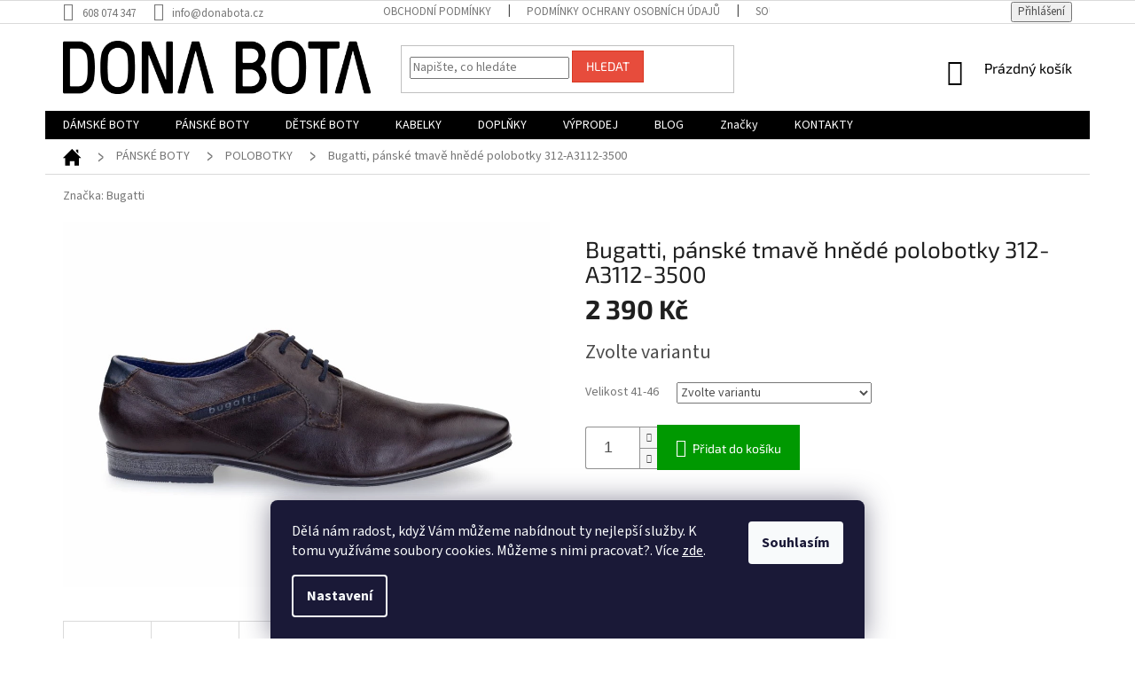

--- FILE ---
content_type: text/html; charset=utf-8
request_url: https://www.donabota.cz/bugatti--panske-tmave-hnede-polobotky-312-a3112-3500/
body_size: 31145
content:
<!doctype html><html lang="cs" dir="ltr" class="header-background-light external-fonts-loaded"><head><meta charset="utf-8" /><meta name="viewport" content="width=device-width,initial-scale=1" /><title>Bugatti, pánské tmavě hnědé polobotky 312-A3112-3500 - DONA BOTA</title><link rel="preconnect" href="https://cdn.myshoptet.com" /><link rel="dns-prefetch" href="https://cdn.myshoptet.com" /><link rel="preload" href="https://cdn.myshoptet.com/prj/dist/master/cms/libs/jquery/jquery-1.11.3.min.js" as="script" /><link href="https://cdn.myshoptet.com/prj/dist/master/cms/templates/frontend_templates/shared/css/font-face/source-sans-3.css" rel="stylesheet"><link href="https://cdn.myshoptet.com/prj/dist/master/cms/templates/frontend_templates/shared/css/font-face/exo-2.css" rel="stylesheet"><link href="https://cdn.myshoptet.com/prj/dist/master/shop/dist/font-shoptet-11.css.62c94c7785ff2cea73b2.css" rel="stylesheet"><script>
dataLayer = [];
dataLayer.push({'shoptet' : {
    "pageId": 741,
    "pageType": "productDetail",
    "currency": "CZK",
    "currencyInfo": {
        "decimalSeparator": ",",
        "exchangeRate": 1,
        "priceDecimalPlaces": 2,
        "symbol": "K\u010d",
        "symbolLeft": 0,
        "thousandSeparator": " "
    },
    "language": "cs",
    "projectId": 386533,
    "product": {
        "id": 4006,
        "guid": "27169d36-3cfe-11ee-8aeb-c23895735dfc",
        "hasVariants": true,
        "codes": [
            {
                "code": "4006\/41"
            },
            {
                "code": "4006\/42"
            },
            {
                "code": "4006\/43"
            },
            {
                "code": "4006\/44"
            },
            {
                "code": "4006\/45"
            }
        ],
        "name": "Bugatti, p\u00e1nsk\u00e9 tmav\u011b hn\u011bd\u00e9 polobotky 312-A3112-3500",
        "appendix": "",
        "weight": 0,
        "manufacturer": "Bugatti",
        "manufacturerGuid": "1EF5333AD6AD6CFCB075DA0BA3DED3EE",
        "currentCategory": "P\u00c1NSK\u00c9 BOTY | POLOBOTKY",
        "currentCategoryGuid": "36fba18f-250f-11eb-aaaf-b8ca3a6063f8",
        "defaultCategory": "P\u00c1NSK\u00c9 BOTY | POLOBOTKY",
        "defaultCategoryGuid": "36fba18f-250f-11eb-aaaf-b8ca3a6063f8",
        "currency": "CZK",
        "priceWithVat": 2390
    },
    "stocks": [
        {
            "id": "ext",
            "title": "Sklad",
            "isDeliveryPoint": 0,
            "visibleOnEshop": 1
        }
    ],
    "cartInfo": {
        "id": null,
        "freeShipping": false,
        "freeShippingFrom": 1499,
        "leftToFreeGift": {
            "formattedPrice": "0 K\u010d",
            "priceLeft": 0
        },
        "freeGift": false,
        "leftToFreeShipping": {
            "priceLeft": 1499,
            "dependOnRegion": 0,
            "formattedPrice": "1 499 K\u010d"
        },
        "discountCoupon": [],
        "getNoBillingShippingPrice": {
            "withoutVat": 0,
            "vat": 0,
            "withVat": 0
        },
        "cartItems": [],
        "taxMode": "ORDINARY"
    },
    "cart": [],
    "customer": {
        "priceRatio": 1,
        "priceListId": 1,
        "groupId": null,
        "registered": false,
        "mainAccount": false
    }
}});
dataLayer.push({'cookie_consent' : {
    "marketing": "denied",
    "analytics": "denied"
}});
document.addEventListener('DOMContentLoaded', function() {
    shoptet.consent.onAccept(function(agreements) {
        if (agreements.length == 0) {
            return;
        }
        dataLayer.push({
            'cookie_consent' : {
                'marketing' : (agreements.includes(shoptet.config.cookiesConsentOptPersonalisation)
                    ? 'granted' : 'denied'),
                'analytics': (agreements.includes(shoptet.config.cookiesConsentOptAnalytics)
                    ? 'granted' : 'denied')
            },
            'event': 'cookie_consent'
        });
    });
});
</script>
<meta property="og:type" content="website"><meta property="og:site_name" content="donabota.cz"><meta property="og:url" content="https://www.donabota.cz/bugatti--panske-tmave-hnede-polobotky-312-a3112-3500/"><meta property="og:title" content="Bugatti, pánské tmavě hnědé polobotky 312-A3112-3500 - DONA BOTA"><meta name="author" content="DONA BOTA"><meta name="web_author" content="Shoptet.cz"><meta name="dcterms.rightsHolder" content="www.donabota.cz"><meta name="robots" content="index,follow"><meta property="og:image" content="https://cdn.myshoptet.com/usr/www.donabota.cz/user/shop/big/4006-3_panske-elegantni-cerne-polobotky.jpg?64df53b6"><meta property="og:description" content="Luxusní pánské polobotky od známé značky Bugatti. Elegantní design a moderní střih."><meta name="description" content="Luxusní pánské polobotky od známé značky Bugatti. Elegantní design a moderní střih."><meta property="product:price:amount" content="2390"><meta property="product:price:currency" content="CZK"><style>:root {--color-primary: #000000;--color-primary-h: 0;--color-primary-s: 0%;--color-primary-l: 0%;--color-primary-hover: #0a9176;--color-primary-hover-h: 168;--color-primary-hover-s: 87%;--color-primary-hover-l: 30%;--color-secondary: #009901;--color-secondary-h: 120;--color-secondary-s: 100%;--color-secondary-l: 30%;--color-secondary-hover: #036400;--color-secondary-hover-h: 118;--color-secondary-hover-s: 100%;--color-secondary-hover-l: 20%;--color-tertiary: #e74c3c;--color-tertiary-h: 6;--color-tertiary-s: 78%;--color-tertiary-l: 57%;--color-tertiary-hover: #d93621;--color-tertiary-hover-h: 7;--color-tertiary-hover-s: 74%;--color-tertiary-hover-l: 49%;--color-header-background: #ffffff;--template-font: "Source Sans 3";--template-headings-font: "Exo 2";--header-background-url: url("[data-uri]");--cookies-notice-background: #1A1937;--cookies-notice-color: #F8FAFB;--cookies-notice-button-hover: #f5f5f5;--cookies-notice-link-hover: #27263f;--templates-update-management-preview-mode-content: "Náhled aktualizací šablony je aktivní pro váš prohlížeč."}</style>
    
    <link href="https://cdn.myshoptet.com/prj/dist/master/shop/dist/main-11.less.5a24dcbbdabfd189c152.css" rel="stylesheet" />
        
    <script>var shoptet = shoptet || {};</script>
    <script src="https://cdn.myshoptet.com/prj/dist/master/shop/dist/main-3g-header.js.05f199e7fd2450312de2.js"></script>
<!-- User include --><!-- project html code header -->
<meta name="msvalidate.01" content="7FE218814CE654B79121C01399284E9D" />
<meta name="facebook-domain-verification" content="p0rs44s06e62f4lu2z3agdad2frx6m" />
<style>
    .breadcrumbs a::after{display:none;}
     .breadcrumbs a::before{content:'>' !important; font-size:25px !important; top:3px !important; -webkit-transform:scale(.5, 1) !important;  -ms-transform: none !important;
    -o-transform:scale(.5, 1) !important; transform: scale(.5, 1) !important;background:none !important; }
    .navigation-home-icon-wrapper::before{content: url('/user/documents/upload/home2.svg'); }
    .id-767 .next-prev{display:none}
    .products-block.products>div{padding:10px;}
    .products-block.products .product:hover { box-shadow: 0px 0px 24px rgb(168 168 168 / 25%);}
    .p-detail .p-info-wrapper .chevron-after.chevron-down-after{display:none;}
    .p-detail-info{padding-top:15px;}
    .p-detail .quantity input{font-size:1.4em;text-align:center;}
    .p .p-desc{text-align:center;}
    .p .p-in-in a {text-align:center;}
    .p .availability{text-align:center !important;}
    .p .price.price-final{text-align:center !important;}
    .p .p-tools{text-align:center !important;}
    .p .name{height:auto !important;}
    .p .widget-parameter-wrapper{justify-content: space-evenly;}
    .p .p-tools, .p .prices{ flex-basis: 100% !important; }
    .p .p-tools{margin-top:10px;}
    .products-block .ratings-wrapper{min-height:auto !important;}
    .widget-parameter-wrapper{padding-top:5px;}
    /*doprava zdarma*/
    .cart-free-shipping strong{color:#009900;}
    .extras-wrap .extra strong{color:#009900;}
    .extra.delivery::before{color:#009900;}
    #footer h4{color:#000;}
</style>
<!-- Tanganica pixel --><script>(function(w,d,s,l,i){w[l]=w[l]||[];w[l].push({'gtm.start':new Date().getTime(),event:'gtm.js'});var f=d.getElementsByTagName(s)[0],j=d.createElement(s),dl=l!='dataLayer'?'&l='+l:'';j.async=true;j.src='https://www.googletagmanager.com/gtm.js?id='+i+dl;f.parentNode.insertBefore(j,f);})(window,document,'script','dataLayer','GTM-TRS5RSN');</script><!-- End Tanganica pixel -->
<!-- /User include --><link rel="shortcut icon" href="/favicon.ico" type="image/x-icon" /><link rel="canonical" href="https://www.donabota.cz/bugatti--panske-tmave-hnede-polobotky-312-a3112-3500/" />    <!-- Global site tag (gtag.js) - Google Analytics -->
    <script async src="https://www.googletagmanager.com/gtag/js?id=G-HWT2RCFZFT"></script>
    <script>
        
        window.dataLayer = window.dataLayer || [];
        function gtag(){dataLayer.push(arguments);}
        

                    console.debug('default consent data');

            gtag('consent', 'default', {"ad_storage":"denied","analytics_storage":"denied","ad_user_data":"denied","ad_personalization":"denied","wait_for_update":500});
            dataLayer.push({
                'event': 'default_consent'
            });
        
        gtag('js', new Date());

                gtag('config', 'UA-72318808-2', { 'groups': "UA" });
        
                gtag('config', 'G-HWT2RCFZFT', {"groups":"GA4","send_page_view":false,"content_group":"productDetail","currency":"CZK","page_language":"cs"});
        
        
        
        
        
        
                    gtag('event', 'page_view', {"send_to":"GA4","page_language":"cs","content_group":"productDetail","currency":"CZK"});
        
                gtag('set', 'currency', 'CZK');

        gtag('event', 'view_item', {
            "send_to": "UA",
            "items": [
                {
                    "id": "4006\/41",
                    "name": "Bugatti, p\u00e1nsk\u00e9 tmav\u011b hn\u011bd\u00e9 polobotky 312-A3112-3500",
                    "category": "P\u00c1NSK\u00c9 BOTY \/ POLOBOTKY",
                                        "brand": "Bugatti",
                                                            "variant": "41",
                                        "price": 1975.21
                }
            ]
        });
        
        
        
        
        
                    gtag('event', 'view_item', {"send_to":"GA4","page_language":"cs","content_group":"productDetail","value":1975.21,"currency":"CZK","items":[{"item_id":"4006\/41","item_name":"Bugatti, p\u00e1nsk\u00e9 tmav\u011b hn\u011bd\u00e9 polobotky 312-A3112-3500","item_brand":"Bugatti","item_category":"P\u00c1NSK\u00c9 BOTY","item_category2":"POLOBOTKY","item_variant":"4006\/41~41","price":1975.21,"quantity":1,"index":0}]});
        
        
        
        
        
        
        
        document.addEventListener('DOMContentLoaded', function() {
            if (typeof shoptet.tracking !== 'undefined') {
                for (var id in shoptet.tracking.bannersList) {
                    gtag('event', 'view_promotion', {
                        "send_to": "UA",
                        "promotions": [
                            {
                                "id": shoptet.tracking.bannersList[id].id,
                                "name": shoptet.tracking.bannersList[id].name,
                                "position": shoptet.tracking.bannersList[id].position
                            }
                        ]
                    });
                }
            }

            shoptet.consent.onAccept(function(agreements) {
                if (agreements.length !== 0) {
                    console.debug('gtag consent accept');
                    var gtagConsentPayload =  {
                        'ad_storage': agreements.includes(shoptet.config.cookiesConsentOptPersonalisation)
                            ? 'granted' : 'denied',
                        'analytics_storage': agreements.includes(shoptet.config.cookiesConsentOptAnalytics)
                            ? 'granted' : 'denied',
                                                                                                'ad_user_data': agreements.includes(shoptet.config.cookiesConsentOptPersonalisation)
                            ? 'granted' : 'denied',
                        'ad_personalization': agreements.includes(shoptet.config.cookiesConsentOptPersonalisation)
                            ? 'granted' : 'denied',
                        };
                    console.debug('update consent data', gtagConsentPayload);
                    gtag('consent', 'update', gtagConsentPayload);
                    dataLayer.push(
                        { 'event': 'update_consent' }
                    );
                }
            });
        });
    </script>
<script>
    (function(t, r, a, c, k, i, n, g) { t['ROIDataObject'] = k;
    t[k]=t[k]||function(){ (t[k].q=t[k].q||[]).push(arguments) },t[k].c=i;n=r.createElement(a),
    g=r.getElementsByTagName(a)[0];n.async=1;n.src=c;g.parentNode.insertBefore(n,g)
    })(window, document, 'script', '//www.heureka.cz/ocm/sdk.js?source=shoptet&version=2&page=product_detail', 'heureka', 'cz');

    heureka('set_user_consent', 0);
</script>
</head><body class="desktop id-741 in-polobotky template-11 type-product type-detail one-column-body columns-4 ums_forms_redesign--off ums_a11y_category_page--on ums_discussion_rating_forms--off ums_flags_display_unification--on ums_a11y_login--on mobile-header-version-0"><noscript>
    <style>
        #header {
            padding-top: 0;
            position: relative !important;
            top: 0;
        }
        .header-navigation {
            position: relative !important;
        }
        .overall-wrapper {
            margin: 0 !important;
        }
        body:not(.ready) {
            visibility: visible !important;
        }
    </style>
    <div class="no-javascript">
        <div class="no-javascript__title">Musíte změnit nastavení vašeho prohlížeče</div>
        <div class="no-javascript__text">Podívejte se na: <a href="https://www.google.com/support/bin/answer.py?answer=23852">Jak povolit JavaScript ve vašem prohlížeči</a>.</div>
        <div class="no-javascript__text">Pokud používáte software na blokování reklam, může být nutné povolit JavaScript z této stránky.</div>
        <div class="no-javascript__text">Děkujeme.</div>
    </div>
</noscript>

        <div id="fb-root"></div>
        <script>
            window.fbAsyncInit = function() {
                FB.init({
                    autoLogAppEvents : true,
                    xfbml            : true,
                    version          : 'v24.0'
                });
            };
        </script>
        <script async defer crossorigin="anonymous" src="https://connect.facebook.net/cs_CZ/sdk.js#xfbml=1&version=v24.0"></script>    <div class="siteCookies siteCookies--bottom siteCookies--dark js-siteCookies" role="dialog" data-testid="cookiesPopup" data-nosnippet>
        <div class="siteCookies__form">
            <div class="siteCookies__content">
                <div class="siteCookies__text">
                    Dělá nám radost, když Vám můžeme nabídnout ty nejlepší služby. K tomu využíváme soubory cookies. Můžeme s nimi pracovat?. Více <a href="https://www.donabota.cz/soubory-cookies/">zde</a>.
                </div>
                <p class="siteCookies__links">
                    <button class="siteCookies__link js-cookies-settings" aria-label="Nastavení cookies" data-testid="cookiesSettings">Nastavení</button>
                </p>
            </div>
            <div class="siteCookies__buttonWrap">
                                <button class="siteCookies__button js-cookiesConsentSubmit" value="all" aria-label="Přijmout cookies" data-testid="buttonCookiesAccept">Souhlasím</button>
            </div>
        </div>
        <script>
            document.addEventListener("DOMContentLoaded", () => {
                const siteCookies = document.querySelector('.js-siteCookies');
                document.addEventListener("scroll", shoptet.common.throttle(() => {
                    const st = document.documentElement.scrollTop;
                    if (st > 1) {
                        siteCookies.classList.add('siteCookies--scrolled');
                    } else {
                        siteCookies.classList.remove('siteCookies--scrolled');
                    }
                }, 100));
            });
        </script>
    </div>
<a href="#content" class="skip-link sr-only">Přejít na obsah</a><div class="overall-wrapper"><div class="user-action"><div class="container">
    <div class="user-action-in">
                    <div id="login" class="user-action-login popup-widget login-widget" role="dialog" aria-labelledby="loginHeading">
        <div class="popup-widget-inner">
                            <h2 id="loginHeading">Přihlášení k vašemu účtu</h2><div id="customerLogin"><form action="/action/Customer/Login/" method="post" id="formLoginIncluded" class="csrf-enabled formLogin" data-testid="formLogin"><input type="hidden" name="referer" value="" /><div class="form-group"><div class="input-wrapper email js-validated-element-wrapper no-label"><input type="email" name="email" class="form-control" autofocus placeholder="E-mailová adresa (např. jan@novak.cz)" data-testid="inputEmail" autocomplete="email" required /></div></div><div class="form-group"><div class="input-wrapper password js-validated-element-wrapper no-label"><input type="password" name="password" class="form-control" placeholder="Heslo" data-testid="inputPassword" autocomplete="current-password" required /><span class="no-display">Nemůžete vyplnit toto pole</span><input type="text" name="surname" value="" class="no-display" /></div></div><div class="form-group"><div class="login-wrapper"><button type="submit" class="btn btn-secondary btn-text btn-login" data-testid="buttonSubmit">Přihlásit se</button><div class="password-helper"><a href="/registrace/" data-testid="signup" rel="nofollow">Nová registrace</a><a href="/klient/zapomenute-heslo/" rel="nofollow">Zapomenuté heslo</a></div></div></div></form>
</div>                    </div>
    </div>

                            <div id="cart-widget" class="user-action-cart popup-widget cart-widget loader-wrapper" data-testid="popupCartWidget" role="dialog" aria-hidden="true">
    <div class="popup-widget-inner cart-widget-inner place-cart-here">
        <div class="loader-overlay">
            <div class="loader"></div>
        </div>
    </div>

    <div class="cart-widget-button">
        <a href="/kosik/" class="btn btn-conversion" id="continue-order-button" rel="nofollow" data-testid="buttonNextStep">Pokračovat do košíku</a>
    </div>
</div>
            </div>
</div>
</div><div class="top-navigation-bar" data-testid="topNavigationBar">

    <div class="container">

        <div class="top-navigation-contacts">
            <strong>Zákaznická podpora:</strong><a href="tel:608074347" class="project-phone" aria-label="Zavolat na 608074347" data-testid="contactboxPhone"><span>608 074 347</span></a><a href="mailto:info@donabota.cz" class="project-email" data-testid="contactboxEmail"><span>info@donabota.cz</span></a>        </div>

                            <div class="top-navigation-menu">
                <div class="top-navigation-menu-trigger"></div>
                <ul class="top-navigation-bar-menu">
                                            <li class="top-navigation-menu-item-39">
                            <a href="/obchodni-podminky/">Obchodní podmínky</a>
                        </li>
                                            <li class="top-navigation-menu-item-691">
                            <a href="/podminky-ochrany-osobnich-udaju/">Podmínky ochrany osobních údajů </a>
                        </li>
                                            <li class="top-navigation-menu-item-758">
                            <a href="/soubory-cookies/">Soubory cookies</a>
                        </li>
                                            <li class="top-navigation-menu-item-860">
                            <a href="/o-nas-2/">O nás</a>
                        </li>
                                            <li class="top-navigation-menu-item-870">
                            <a href="/doprava/">Doprava</a>
                        </li>
                                            <li class="top-navigation-menu-item-873">
                            <a href="/odstoupeni-od-kupni-smlouvy/">Odstoupení od kupní smlouvy</a>
                        </li>
                                            <li class="top-navigation-menu-item-876">
                            <a href="/reklamace/">Reklamace</a>
                        </li>
                                    </ul>
                <ul class="top-navigation-bar-menu-helper"></ul>
            </div>
        
        <div class="top-navigation-tools">
            <div class="responsive-tools">
                <a href="#" class="toggle-window" data-target="search" aria-label="Hledat" data-testid="linkSearchIcon"></a>
                                                            <a href="#" class="toggle-window" data-target="login"></a>
                                                    <a href="#" class="toggle-window" data-target="navigation" aria-label="Menu" data-testid="hamburgerMenu"></a>
            </div>
                        <button class="top-nav-button top-nav-button-login toggle-window" type="button" data-target="login" aria-haspopup="dialog" aria-controls="login" aria-expanded="false" data-testid="signin"><span>Přihlášení</span></button>        </div>

    </div>

</div>
<header id="header"><div class="container navigation-wrapper">
    <div class="header-top">
        <div class="site-name-wrapper">
            <div class="site-name"><a href="/" data-testid="linkWebsiteLogo"><img src="https://cdn.myshoptet.com/usr/www.donabota.cz/user/logos/gt_logo_nove_cerne.png" alt="DONA BOTA" fetchpriority="low" /></a></div>        </div>
        <div class="search" itemscope itemtype="https://schema.org/WebSite">
            <meta itemprop="headline" content="POLOBOTKY"/><meta itemprop="url" content="https://www.donabota.cz"/><meta itemprop="text" content="Luxusní pánské polobotky od známé značky Bugatti. Elegantní design a moderní střih."/>            <form action="/action/ProductSearch/prepareString/" method="post"
    id="formSearchForm" class="search-form compact-form js-search-main"
    itemprop="potentialAction" itemscope itemtype="https://schema.org/SearchAction" data-testid="searchForm">
    <fieldset>
        <meta itemprop="target"
            content="https://www.donabota.cz/vyhledavani/?string={string}"/>
        <input type="hidden" name="language" value="cs"/>
        
            
<input
    type="search"
    name="string"
        class="query-input form-control search-input js-search-input"
    placeholder="Napište, co hledáte"
    autocomplete="off"
    required
    itemprop="query-input"
    aria-label="Vyhledávání"
    data-testid="searchInput"
>
            <button type="submit" class="btn btn-default" data-testid="searchBtn">Hledat</button>
        
    </fieldset>
</form>
        </div>
        <div class="navigation-buttons">
                
    <a href="/kosik/" class="btn btn-icon toggle-window cart-count" data-target="cart" data-hover="true" data-redirect="true" data-testid="headerCart" rel="nofollow" aria-haspopup="dialog" aria-expanded="false" aria-controls="cart-widget">
        
                <span class="sr-only">Nákupní košík</span>
        
            <span class="cart-price visible-lg-inline-block" data-testid="headerCartPrice">
                                    Prázdný košík                            </span>
        
    
            </a>
        </div>
    </div>
    <nav id="navigation" aria-label="Hlavní menu" data-collapsible="true"><div class="navigation-in menu"><ul class="menu-level-1" role="menubar" data-testid="headerMenuItems"><li class="menu-item-673 ext" role="none"><a href="/damske-boty/" data-testid="headerMenuItem" role="menuitem" aria-haspopup="true" aria-expanded="false"><b>DÁMSKÉ BOTY</b><span class="submenu-arrow"></span></a><ul class="menu-level-2" aria-label="DÁMSKÉ BOTY" tabindex="-1" role="menu"><li class="menu-item-735" role="none"><a href="/nazouvaky/" class="menu-image" data-testid="headerMenuItem" tabindex="-1" aria-hidden="true"><img src="data:image/svg+xml,%3Csvg%20width%3D%22140%22%20height%3D%22100%22%20xmlns%3D%22http%3A%2F%2Fwww.w3.org%2F2000%2Fsvg%22%3E%3C%2Fsvg%3E" alt="" aria-hidden="true" width="140" height="100"  data-src="https://cdn.myshoptet.com/usr/www.donabota.cz/user/categories/thumb/s_oliver_jaro_leto_2020_2_43.jpg" fetchpriority="low" /></a><div><a href="/nazouvaky/" data-testid="headerMenuItem" role="menuitem"><span>NAZOUVÁKY</span></a>
                        </div></li><li class="menu-item-732" role="none"><a href="/sandaly/" class="menu-image" data-testid="headerMenuItem" tabindex="-1" aria-hidden="true"><img src="data:image/svg+xml,%3Csvg%20width%3D%22140%22%20height%3D%22100%22%20xmlns%3D%22http%3A%2F%2Fwww.w3.org%2F2000%2Fsvg%22%3E%3C%2Fsvg%3E" alt="" aria-hidden="true" width="140" height="100"  data-src="https://cdn.myshoptet.com/usr/www.donabota.cz/user/categories/thumb/relance_jaro_leto_2020_11.jpg" fetchpriority="low" /></a><div><a href="/sandaly/" data-testid="headerMenuItem" role="menuitem"><span>SANDÁLY</span></a>
                        </div></li><li class="menu-item-726" role="none"><a href="/baleriny/" class="menu-image" data-testid="headerMenuItem" tabindex="-1" aria-hidden="true"><img src="data:image/svg+xml,%3Csvg%20width%3D%22140%22%20height%3D%22100%22%20xmlns%3D%22http%3A%2F%2Fwww.w3.org%2F2000%2Fsvg%22%3E%3C%2Fsvg%3E" alt="" aria-hidden="true" width="140" height="100"  data-src="https://cdn.myshoptet.com/usr/www.donabota.cz/user/categories/thumb/napoleoni_jaro_leto_2020_25.jpg" fetchpriority="low" /></a><div><a href="/baleriny/" data-testid="headerMenuItem" role="menuitem"><span>BALERÍNY</span></a>
                        </div></li><li class="menu-item-729" role="none"><a href="/espadrilky/" class="menu-image" data-testid="headerMenuItem" tabindex="-1" aria-hidden="true"><img src="data:image/svg+xml,%3Csvg%20width%3D%22140%22%20height%3D%22100%22%20xmlns%3D%22http%3A%2F%2Fwww.w3.org%2F2000%2Fsvg%22%3E%3C%2Fsvg%3E" alt="" aria-hidden="true" width="140" height="100"  data-src="https://cdn.myshoptet.com/usr/www.donabota.cz/user/categories/thumb/viguera_jaro_leto_2020_11.jpg" fetchpriority="low" /></a><div><a href="/espadrilky/" data-testid="headerMenuItem" role="menuitem"><span>ESPADRILKY</span></a>
                        </div></li><li class="menu-item-833" role="none"><a href="/lodicky/" class="menu-image" data-testid="headerMenuItem" tabindex="-1" aria-hidden="true"><img src="data:image/svg+xml,%3Csvg%20width%3D%22140%22%20height%3D%22100%22%20xmlns%3D%22http%3A%2F%2Fwww.w3.org%2F2000%2Fsvg%22%3E%3C%2Fsvg%3E" alt="" aria-hidden="true" width="140" height="100"  data-src="https://cdn.myshoptet.com/usr/www.donabota.cz/user/categories/thumb/__ern___ko__en___lodi__ky_na_podpatku.jpg" fetchpriority="low" /></a><div><a href="/lodicky/" data-testid="headerMenuItem" role="menuitem"><span>LODIČKY</span></a>
                        </div></li><li class="menu-item-723" role="none"><a href="/mokasiny/" class="menu-image" data-testid="headerMenuItem" tabindex="-1" aria-hidden="true"><img src="data:image/svg+xml,%3Csvg%20width%3D%22140%22%20height%3D%22100%22%20xmlns%3D%22http%3A%2F%2Fwww.w3.org%2F2000%2Fsvg%22%3E%3C%2Fsvg%3E" alt="" aria-hidden="true" width="140" height="100"  data-src="https://cdn.myshoptet.com/usr/www.donabota.cz/user/categories/thumb/relance_jaro_leto_2020_35.jpg" fetchpriority="low" /></a><div><a href="/mokasiny/" data-testid="headerMenuItem" role="menuitem"><span>MOKASÍNY</span></a>
                        </div></li><li class="menu-item-827" role="none"><a href="/polobotky-2/" class="menu-image" data-testid="headerMenuItem" tabindex="-1" aria-hidden="true"><img src="data:image/svg+xml,%3Csvg%20width%3D%22140%22%20height%3D%22100%22%20xmlns%3D%22http%3A%2F%2Fwww.w3.org%2F2000%2Fsvg%22%3E%3C%2Fsvg%3E" alt="" aria-hidden="true" width="140" height="100"  data-src="https://cdn.myshoptet.com/usr/www.donabota.cz/user/categories/thumb/looke_jaro_leto_2020_3.jpg" fetchpriority="low" /></a><div><a href="/polobotky-2/" data-testid="headerMenuItem" role="menuitem"><span>POLOBOTKY</span></a>
                        </div></li><li class="menu-item-675" role="none"><a href="/damske-tenisky/" class="menu-image" data-testid="headerMenuItem" tabindex="-1" aria-hidden="true"><img src="data:image/svg+xml,%3Csvg%20width%3D%22140%22%20height%3D%22100%22%20xmlns%3D%22http%3A%2F%2Fwww.w3.org%2F2000%2Fsvg%22%3E%3C%2Fsvg%3E" alt="" aria-hidden="true" width="140" height="100"  data-src="https://cdn.myshoptet.com/usr/www.donabota.cz/user/categories/thumb/alpe_jaro_leto_2019_1-_31.jpg" fetchpriority="low" /></a><div><a href="/damske-tenisky/" data-testid="headerMenuItem" role="menuitem"><span>TENISKY</span></a>
                        </div></li><li class="menu-item-676" role="none"><a href="/kotnikove-boty-2/" class="menu-image" data-testid="headerMenuItem" tabindex="-1" aria-hidden="true"><img src="data:image/svg+xml,%3Csvg%20width%3D%22140%22%20height%3D%22100%22%20xmlns%3D%22http%3A%2F%2Fwww.w3.org%2F2000%2Fsvg%22%3E%3C%2Fsvg%3E" alt="" aria-hidden="true" width="140" height="100"  data-src="https://cdn.myshoptet.com/usr/www.donabota.cz/user/categories/thumb/__ern___chelsea.jpg" fetchpriority="low" /></a><div><a href="/kotnikove-boty-2/" data-testid="headerMenuItem" role="menuitem"><span>KOTNÍKOVÉ BOTY</span></a>
                        </div></li><li class="menu-item-738" role="none"><a href="/polo-kozacky/" class="menu-image" data-testid="headerMenuItem" tabindex="-1" aria-hidden="true"><img src="data:image/svg+xml,%3Csvg%20width%3D%22140%22%20height%3D%22100%22%20xmlns%3D%22http%3A%2F%2Fwww.w3.org%2F2000%2Fsvg%22%3E%3C%2Fsvg%3E" alt="" aria-hidden="true" width="140" height="100"  data-src="https://cdn.myshoptet.com/usr/www.donabota.cz/user/categories/thumb/angel_alarcon_podzim_zima_2020_27.jpg" fetchpriority="low" /></a><div><a href="/polo-kozacky/" data-testid="headerMenuItem" role="menuitem"><span>POLO/KOZAČKY</span></a>
                        </div></li><li class="menu-item-750" role="none"><a href="/workers/" class="menu-image" data-testid="headerMenuItem" tabindex="-1" aria-hidden="true"><img src="data:image/svg+xml,%3Csvg%20width%3D%22140%22%20height%3D%22100%22%20xmlns%3D%22http%3A%2F%2Fwww.w3.org%2F2000%2Fsvg%22%3E%3C%2Fsvg%3E" alt="" aria-hidden="true" width="140" height="100"  data-src="https://cdn.myshoptet.com/usr/www.donabota.cz/user/categories/thumb/811.jpg" fetchpriority="low" /></a><div><a href="/workers/" data-testid="headerMenuItem" role="menuitem"><span>WORKERS</span></a>
                        </div></li></ul></li>
<li class="menu-item-674 ext" role="none"><a href="/panske-boty/" data-testid="headerMenuItem" role="menuitem" aria-haspopup="true" aria-expanded="false"><b>PÁNSKÉ BOTY</b><span class="submenu-arrow"></span></a><ul class="menu-level-2" aria-label="PÁNSKÉ BOTY" tabindex="-1" role="menu"><li class="menu-item-693" role="none"><a href="/nazouvaky-2/" class="menu-image" data-testid="headerMenuItem" tabindex="-1" aria-hidden="true"><img src="data:image/svg+xml,%3Csvg%20width%3D%22140%22%20height%3D%22100%22%20xmlns%3D%22http%3A%2F%2Fwww.w3.org%2F2000%2Fsvg%22%3E%3C%2Fsvg%3E" alt="" aria-hidden="true" width="140" height="100"  data-src="https://cdn.myshoptet.com/usr/www.donabota.cz/user/categories/thumb/s_oliver_jaro_leto_2020_4_26.jpg" fetchpriority="low" /></a><div><a href="/nazouvaky-2/" data-testid="headerMenuItem" role="menuitem"><span>NAZOUVÁKY</span></a>
                        </div></li><li class="menu-item-699" role="none"><a href="/tenisky/" class="menu-image" data-testid="headerMenuItem" tabindex="-1" aria-hidden="true"><img src="data:image/svg+xml,%3Csvg%20width%3D%22140%22%20height%3D%22100%22%20xmlns%3D%22http%3A%2F%2Fwww.w3.org%2F2000%2Fsvg%22%3E%3C%2Fsvg%3E" alt="" aria-hidden="true" width="140" height="100"  data-src="https://cdn.myshoptet.com/usr/www.donabota.cz/user/categories/thumb/bugatti_jaro_leto_2020_1_10.jpg" fetchpriority="low" /></a><div><a href="/tenisky/" data-testid="headerMenuItem" role="menuitem"><span>TENISKY</span></a>
                        </div></li><li class="menu-item-842" role="none"><a href="/slip-on/" class="menu-image" data-testid="headerMenuItem" tabindex="-1" aria-hidden="true"><img src="data:image/svg+xml,%3Csvg%20width%3D%22140%22%20height%3D%22100%22%20xmlns%3D%22http%3A%2F%2Fwww.w3.org%2F2000%2Fsvg%22%3E%3C%2Fsvg%3E" alt="" aria-hidden="true" width="140" height="100"  data-src="https://cdn.myshoptet.com/usr/www.donabota.cz/user/categories/thumb/p__nsk___boty_na_l__to.jpg" fetchpriority="low" /></a><div><a href="/slip-on/" data-testid="headerMenuItem" role="menuitem"><span>SLIP-ON</span></a>
                        </div></li><li class="menu-item-741 active" role="none"><a href="/polobotky/" class="menu-image" data-testid="headerMenuItem" tabindex="-1" aria-hidden="true"><img src="data:image/svg+xml,%3Csvg%20width%3D%22140%22%20height%3D%22100%22%20xmlns%3D%22http%3A%2F%2Fwww.w3.org%2F2000%2Fsvg%22%3E%3C%2Fsvg%3E" alt="" aria-hidden="true" width="140" height="100"  data-src="https://cdn.myshoptet.com/usr/www.donabota.cz/user/categories/thumb/bugatti_podzim_zima_2019_35.jpg" fetchpriority="low" /></a><div><a href="/polobotky/" data-testid="headerMenuItem" role="menuitem"><span>POLOBOTKY</span></a>
                        </div></li><li class="menu-item-779" role="none"><a href="/kotnikove-boty/" class="menu-image" data-testid="headerMenuItem" tabindex="-1" aria-hidden="true"><img src="data:image/svg+xml,%3Csvg%20width%3D%22140%22%20height%3D%22100%22%20xmlns%3D%22http%3A%2F%2Fwww.w3.org%2F2000%2Fsvg%22%3E%3C%2Fsvg%3E" alt="" aria-hidden="true" width="140" height="100"  data-src="https://cdn.myshoptet.com/usr/www.donabota.cz/user/categories/thumb/bugatti_podzim_zima_2019_2_3.jpg" fetchpriority="low" /></a><div><a href="/kotnikove-boty/" data-testid="headerMenuItem" role="menuitem"><span>KOTNÍKOVÉ BOTY</span></a>
                        </div></li></ul></li>
<li class="menu-item-683 ext" role="none"><a href="/detske-boty/" data-testid="headerMenuItem" role="menuitem" aria-haspopup="true" aria-expanded="false"><b>DĚTSKÉ BOTY</b><span class="submenu-arrow"></span></a><ul class="menu-level-2" aria-label="DĚTSKÉ BOTY" tabindex="-1" role="menu"><li class="menu-item-747" role="none"><a href="/detske-tenisky/" class="menu-image" data-testid="headerMenuItem" tabindex="-1" aria-hidden="true"><img src="data:image/svg+xml,%3Csvg%20width%3D%22140%22%20height%3D%22100%22%20xmlns%3D%22http%3A%2F%2Fwww.w3.org%2F2000%2Fsvg%22%3E%3C%2Fsvg%3E" alt="" aria-hidden="true" width="140" height="100"  data-src="https://cdn.myshoptet.com/usr/www.donabota.cz/user/categories/thumb/big_star_jaro_leto_2020____3.jpg" fetchpriority="low" /></a><div><a href="/detske-tenisky/" data-testid="headerMenuItem" role="menuitem"><span>DĚTSKÉ TENISKY</span></a>
                        </div></li><li class="menu-item-687" role="none"><a href="/celorocky/" class="menu-image" data-testid="headerMenuItem" tabindex="-1" aria-hidden="true"><img src="data:image/svg+xml,%3Csvg%20width%3D%22140%22%20height%3D%22100%22%20xmlns%3D%22http%3A%2F%2Fwww.w3.org%2F2000%2Fsvg%22%3E%3C%2Fsvg%3E" alt="" aria-hidden="true" width="140" height="100"  data-src="https://cdn.myshoptet.com/usr/www.donabota.cz/user/categories/thumb/d__tsk___celoro__ky.jpg" fetchpriority="low" /></a><div><a href="/celorocky/" data-testid="headerMenuItem" role="menuitem"><span>CELOROČKY</span></a>
                        </div></li></ul></li>
<li class="menu-item-770 ext" role="none"><a href="/kabelky/" data-testid="headerMenuItem" role="menuitem" aria-haspopup="true" aria-expanded="false"><b>KABELKY</b><span class="submenu-arrow"></span></a><ul class="menu-level-2" aria-label="KABELKY" tabindex="-1" role="menu"><li class="menu-item-788" role="none"><a href="/damske-kabelky/" class="menu-image" data-testid="headerMenuItem" tabindex="-1" aria-hidden="true"><img src="data:image/svg+xml,%3Csvg%20width%3D%22140%22%20height%3D%22100%22%20xmlns%3D%22http%3A%2F%2Fwww.w3.org%2F2000%2Fsvg%22%3E%3C%2Fsvg%3E" alt="" aria-hidden="true" width="140" height="100"  data-src="https://cdn.myshoptet.com/usr/www.donabota.cz/user/categories/thumb/kabelky_uggari_podzim_zima_2020_2_7.jpg" fetchpriority="low" /></a><div><a href="/damske-kabelky/" data-testid="headerMenuItem" role="menuitem"><span>DÁMSKÉ KABELKY</span></a>
                        </div></li><li class="menu-item-791" role="none"><a href="/damske-penezenky/" class="menu-image" data-testid="headerMenuItem" tabindex="-1" aria-hidden="true"><img src="data:image/svg+xml,%3Csvg%20width%3D%22140%22%20height%3D%22100%22%20xmlns%3D%22http%3A%2F%2Fwww.w3.org%2F2000%2Fsvg%22%3E%3C%2Fsvg%3E" alt="" aria-hidden="true" width="140" height="100"  data-src="https://cdn.myshoptet.com/usr/www.donabota.cz/user/categories/thumb/5d67807060b2c1544-01.jpg" fetchpriority="low" /></a><div><a href="/damske-penezenky/" data-testid="headerMenuItem" role="menuitem"><span>DÁMSKÉ PENĚŽENKY</span></a>
                        </div></li><li class="menu-item-794" role="none"><a href="/panske-tasky/" class="menu-image" data-testid="headerMenuItem" tabindex="-1" aria-hidden="true"><img src="data:image/svg+xml,%3Csvg%20width%3D%22140%22%20height%3D%22100%22%20xmlns%3D%22http%3A%2F%2Fwww.w3.org%2F2000%2Fsvg%22%3E%3C%2Fsvg%3E" alt="" aria-hidden="true" width="140" height="100"  data-src="https://cdn.myshoptet.com/usr/www.donabota.cz/user/categories/thumb/panska-taska-pres-rameno-22420-lagen-tmave-modra.jpg" fetchpriority="low" /></a><div><a href="/panske-tasky/" data-testid="headerMenuItem" role="menuitem"><span>PÁNSKÉ TAŠKY</span></a>
                        </div></li><li class="menu-item-797" role="none"><a href="/panske-penezenky/" class="menu-image" data-testid="headerMenuItem" tabindex="-1" aria-hidden="true"><img src="data:image/svg+xml,%3Csvg%20width%3D%22140%22%20height%3D%22100%22%20xmlns%3D%22http%3A%2F%2Fwww.w3.org%2F2000%2Fsvg%22%3E%3C%2Fsvg%3E" alt="" aria-hidden="true" width="140" height="100"  data-src="https://cdn.myshoptet.com/usr/www.donabota.cz/user/categories/thumb/5433.jpg" fetchpriority="low" /></a><div><a href="/panske-penezenky/" data-testid="headerMenuItem" role="menuitem"><span>PÁNSKÉ PENĚŽENKY</span></a>
                        </div></li></ul></li>
<li class="menu-item-773 ext" role="none"><a href="/doplnky/" data-testid="headerMenuItem" role="menuitem" aria-haspopup="true" aria-expanded="false"><b>DOPLŇKY</b><span class="submenu-arrow"></span></a><ul class="menu-level-2" aria-label="DOPLŇKY" tabindex="-1" role="menu"><li class="menu-item-812" role="none"><a href="/kozene-rukavice/" class="menu-image" data-testid="headerMenuItem" tabindex="-1" aria-hidden="true"><img src="data:image/svg+xml,%3Csvg%20width%3D%22140%22%20height%3D%22100%22%20xmlns%3D%22http%3A%2F%2Fwww.w3.org%2F2000%2Fsvg%22%3E%3C%2Fsvg%3E" alt="" aria-hidden="true" width="140" height="100"  data-src="https://cdn.myshoptet.com/usr/www.donabota.cz/user/categories/thumb/d__msk___ko__en___rukavice__fuchsia_r____ov__.jpg" fetchpriority="low" /></a><div><a href="/kozene-rukavice/" data-testid="headerMenuItem" role="menuitem"><span>KOŽENÉ RUKAVICE</span></a>
                        </div></li><li class="menu-item-879" role="none"><a href="/pasky/" class="menu-image" data-testid="headerMenuItem" tabindex="-1" aria-hidden="true"><img src="data:image/svg+xml,%3Csvg%20width%3D%22140%22%20height%3D%22100%22%20xmlns%3D%22http%3A%2F%2Fwww.w3.org%2F2000%2Fsvg%22%3E%3C%2Fsvg%3E" alt="" aria-hidden="true" width="140" height="100"  data-src="https://cdn.myshoptet.com/usr/www.donabota.cz/user/categories/thumb/viceversa_opasky_jl_2024_3.jpg" fetchpriority="low" /></a><div><a href="/pasky/" data-testid="headerMenuItem" role="menuitem"><span>PÁSKY</span></a>
                        </div></li><li class="menu-item-818" role="none"><a href="/puncochove-zbozi/" class="menu-image" data-testid="headerMenuItem" tabindex="-1" aria-hidden="true"><img src="data:image/svg+xml,%3Csvg%20width%3D%22140%22%20height%3D%22100%22%20xmlns%3D%22http%3A%2F%2Fwww.w3.org%2F2000%2Fsvg%22%3E%3C%2Fsvg%3E" alt="" aria-hidden="true" width="140" height="100"  data-src="https://cdn.myshoptet.com/usr/www.donabota.cz/user/categories/thumb/audrey___ern__.jpg" fetchpriority="low" /></a><div><a href="/puncochove-zbozi/" data-testid="headerMenuItem" role="menuitem"><span>PUNČOCHOVÉ ZBOŽÍ</span></a>
                        </div></li><li class="menu-item-866" role="none"><a href="/gumicky-do-vlasu/" class="menu-image" data-testid="headerMenuItem" tabindex="-1" aria-hidden="true"><img src="data:image/svg+xml,%3Csvg%20width%3D%22140%22%20height%3D%22100%22%20xmlns%3D%22http%3A%2F%2Fwww.w3.org%2F2000%2Fsvg%22%3E%3C%2Fsvg%3E" alt="" aria-hidden="true" width="140" height="100"  data-src="https://cdn.myshoptet.com/usr/www.donabota.cz/user/categories/thumb/gumicky_jaro_leto_2022_5.jpg" fetchpriority="low" /></a><div><a href="/gumicky-do-vlasu/" data-testid="headerMenuItem" role="menuitem"><span>GUMIČKY DO VLASŮ</span></a>
                        </div></li><li class="menu-item-809" role="none"><a href="/pece-o-obuv/" class="menu-image" data-testid="headerMenuItem" tabindex="-1" aria-hidden="true"><img src="data:image/svg+xml,%3Csvg%20width%3D%22140%22%20height%3D%22100%22%20xmlns%3D%22http%3A%2F%2Fwww.w3.org%2F2000%2Fsvg%22%3E%3C%2Fsvg%3E" alt="" aria-hidden="true" width="140" height="100"  data-src="https://cdn.myshoptet.com/usr/www.donabota.cz/user/categories/thumb/impregnace_carbon.jpg" fetchpriority="low" /></a><div><a href="/pece-o-obuv/" data-testid="headerMenuItem" role="menuitem"><span>PÉČE O OBUV</span></a>
                        </div></li><li class="menu-item-821" role="none"><a href="/stelky-do-bot/" class="menu-image" data-testid="headerMenuItem" tabindex="-1" aria-hidden="true"><img src="data:image/svg+xml,%3Csvg%20width%3D%22140%22%20height%3D%22100%22%20xmlns%3D%22http%3A%2F%2Fwww.w3.org%2F2000%2Fsvg%22%3E%3C%2Fsvg%3E" alt="" aria-hidden="true" width="140" height="100"  data-src="https://cdn.myshoptet.com/usr/www.donabota.cz/user/categories/thumb/3357.jpg" fetchpriority="low" /></a><div><a href="/stelky-do-bot/" data-testid="headerMenuItem" role="menuitem"><span>STÉLKY DO BOT</span></a>
                        </div></li></ul></li>
<li class="menu-item-839" role="none"><a href="/vyprodej/" data-testid="headerMenuItem" role="menuitem" aria-expanded="false"><b>VÝPRODEJ</b></a></li>
<li class="menu-item-29" role="none"><a href="/kontakty/" data-testid="headerMenuItem" role="menuitem" aria-expanded="false"><b>KONTAKTY</b></a></li>
<li class="menu-item-854" role="none"><a href="/blog/" data-testid="headerMenuItem" role="menuitem" aria-expanded="false"><b>BLOG</b></a></li>
<li class="ext" id="nav-manufacturers" role="none"><a href="https://www.donabota.cz/znacka/" data-testid="brandsText" role="menuitem"><b>Značky</b><span class="submenu-arrow"></span></a><ul class="menu-level-2" role="menu"><li role="none"><a href="/znacka/alpe/" data-testid="brandName" role="menuitem"><span>Alpe</span></a></li><li role="none"><a href="/znacka/angel-alarcon/" data-testid="brandName" role="menuitem"><span>Ángel Alarcón</span></a></li><li role="none"><a href="/znacka/bagatt/" data-testid="brandName" role="menuitem"><span>Bagatt</span></a></li><li role="none"><a href="/znacka/beda-bare/" data-testid="brandName" role="menuitem"><span>Beda Bare</span></a></li><li role="none"><a href="/znacka/big-star/" data-testid="brandName" role="menuitem"><span>Big Star</span></a></li><li role="none"><a href="/znacka/biomecanics/" data-testid="brandName" role="menuitem"><span>Biomecanics</span></a></li><li role="none"><a href="/znacka/bugatti/" data-testid="brandName" role="menuitem"><span>Bugatti</span></a></li><li role="none"><a href="/znacka/collonil/" data-testid="brandName" role="menuitem"><span>Collonil</span></a></li><li role="none"><a href="/znacka/coronel-tapioca/" data-testid="brandName" role="menuitem"><span>Coronel Tapiocca</span></a></li><li role="none"><a href="/znacka/creator/" data-testid="brandName" role="menuitem"><span>Creator</span></a></li><li role="none"><a href="/znacka/d-d-step/" data-testid="brandName" role="menuitem"><span>D.D. STEP</span></a></li><li role="none"><a href="/znacka/elena-shoes/" data-testid="brandName" role="menuitem"><span>Elena shoes</span></a></li><li role="none"><a href="/znacka/elite/" data-testid="brandName" role="menuitem"><span>Elite</span></a></li><li role="none"><a href="/znacka/epica/" data-testid="brandName" role="menuitem"><span>Epica</span></a></li><li role="none"><a href="/znacka/jana-shoes/" data-testid="brandName" role="menuitem"><span>Jana shoes</span></a></li><li role="none"><a href="/znacka/kmb/" data-testid="brandName" role="menuitem"><span>KMB</span></a></li><li role="none"><a href="/znacka/lagen/" data-testid="brandName" role="menuitem"><span>Lagen</span></a></li><li role="none"><a href="/znacka/looke/" data-testid="brandName" role="menuitem"><span>Looke</span></a></li><li role="none"><a href="/znacka/maisontoufetparis/" data-testid="brandName" role="menuitem"><span>Maison Toufet Paris</span></a></li><li role="none"><a href="/znacka/marian/" data-testid="brandName" role="menuitem"><span>Marian</span></a></li><li role="none"><a href="/znacka/napa-dobris/" data-testid="brandName" role="menuitem"><span>Napa Dobříš</span></a></li><li role="none"><a href="/znacka/napoleoni/" data-testid="brandName" role="menuitem"><span>Napoleoni</span></a></li><li role="none"><a href="/znacka/oh-my-sandals/" data-testid="brandName" role="menuitem"><span>Oh! My sandals.</span></a></li><li role="none"><a href="/znacka/olivia-shoes/" data-testid="brandName" role="menuitem"><span>Olivia shoes</span></a></li><li role="none"><a href="/znacka/pedag/" data-testid="brandName" role="menuitem"><span>Pedag</span></a></li><li role="none"><a href="/znacka/pepe-moll/" data-testid="brandName" role="menuitem"><span>Pepe Moll</span></a></li><li role="none"><a href="/znacka/rieker/" data-testid="brandName" role="menuitem"><span>Rieker</span></a></li><li role="none"><a href="/znacka/s-oliver/" data-testid="brandName" role="menuitem"><span>S.Oliver</span></a></li><li role="none"><a href="/znacka/slowwalk/" data-testid="brandName" role="menuitem"><span>Slowwalk</span></a></li><li role="none"><a href="/znacka/tamaris/" data-testid="brandName" role="menuitem"><span>Tamaris</span></a></li><li role="none"><a href="/znacka/u-s-polo-assn/" data-testid="brandName" role="menuitem"><span>U.S. Polo Assn.</span></a></li><li role="none"><a href="/znacka/uggari-milano/" data-testid="brandName" role="menuitem"><span>Uggari Milano</span></a></li><li role="none"><a href="/znacka/vaquetillas/" data-testid="brandName" role="menuitem"><span>Vaquetillas</span></a></li><li role="none"><a href="/znacka/verbenas/" data-testid="brandName" role="menuitem"><span>Verbenas</span></a></li><li role="none"><a href="/znacka/viguera/" data-testid="brandName" role="menuitem"><span>Viguera</span></a></li><li role="none"><a href="/znacka/wedo/" data-testid="brandName" role="menuitem"><span>We Do</span></a></li><li role="none"><a href="/znacka/wonders/" data-testid="brandName" role="menuitem"><span>Wonders</span></a></li></ul>
</li></ul></div><span class="navigation-close"></span></nav><div class="menu-helper" data-testid="hamburgerMenu"><span>Více</span></div>
</div></header><!-- / header -->


                    <div class="container breadcrumbs-wrapper">
            <div class="breadcrumbs navigation-home-icon-wrapper" itemscope itemtype="https://schema.org/BreadcrumbList">
                                                                            <span id="navigation-first" data-basetitle="DONA BOTA" itemprop="itemListElement" itemscope itemtype="https://schema.org/ListItem">
                <a href="/" itemprop="item" class="navigation-home-icon"><span class="sr-only" itemprop="name">Domů</span></a>
                <span class="navigation-bullet">/</span>
                <meta itemprop="position" content="1" />
            </span>
                                <span id="navigation-1" itemprop="itemListElement" itemscope itemtype="https://schema.org/ListItem">
                <a href="/panske-boty/" itemprop="item" data-testid="breadcrumbsSecondLevel"><span itemprop="name">PÁNSKÉ BOTY</span></a>
                <span class="navigation-bullet">/</span>
                <meta itemprop="position" content="2" />
            </span>
                                <span id="navigation-2" itemprop="itemListElement" itemscope itemtype="https://schema.org/ListItem">
                <a href="/polobotky/" itemprop="item" data-testid="breadcrumbsSecondLevel"><span itemprop="name">POLOBOTKY</span></a>
                <span class="navigation-bullet">/</span>
                <meta itemprop="position" content="3" />
            </span>
                                            <span id="navigation-3" itemprop="itemListElement" itemscope itemtype="https://schema.org/ListItem" data-testid="breadcrumbsLastLevel">
                <meta itemprop="item" content="https://www.donabota.cz/bugatti--panske-tmave-hnede-polobotky-312-a3112-3500/" />
                <meta itemprop="position" content="4" />
                <span itemprop="name" data-title="Bugatti, pánské tmavě hnědé polobotky 312-A3112-3500">Bugatti, pánské tmavě hnědé polobotky 312-A3112-3500 <span class="appendix"></span></span>
            </span>
            </div>
        </div>
    
<div id="content-wrapper" class="container content-wrapper">
    
    <div class="content-wrapper-in">
                <main id="content" class="content wide">
                                                        <script>
            
            var shoptet = shoptet || {};
            shoptet.variantsUnavailable = shoptet.variantsUnavailable || {};
            
            shoptet.variantsUnavailable.availableVariantsResource = ["33-117","33-120","33-123","33-126","33-129"]
        </script>
                                                                                                                                                        
<div class="p-detail" itemscope itemtype="https://schema.org/Product">

    
    <meta itemprop="name" content="Bugatti, pánské tmavě hnědé polobotky 312-A3112-3500" />
    <meta itemprop="category" content="Úvodní stránka &gt; PÁNSKÉ BOTY &gt; POLOBOTKY &gt; Bugatti, pánské tmavě hnědé polobotky 312-A3112-3500" />
    <meta itemprop="url" content="https://www.donabota.cz/bugatti--panske-tmave-hnede-polobotky-312-a3112-3500/" />
    <meta itemprop="image" content="https://cdn.myshoptet.com/usr/www.donabota.cz/user/shop/big/4006-3_panske-elegantni-cerne-polobotky.jpg?64df53b6" />
                <span class="js-hidden" itemprop="manufacturer" itemscope itemtype="https://schema.org/Organization">
            <meta itemprop="name" content="Bugatti" />
        </span>
        <span class="js-hidden" itemprop="brand" itemscope itemtype="https://schema.org/Brand">
            <meta itemprop="name" content="Bugatti" />
        </span>
                            <meta itemprop="gtin13" content="4066611329677" />                    <meta itemprop="gtin13" content="4066611329684" />                    <meta itemprop="gtin13" content="4066611329691" />                    <meta itemprop="gtin13" content="4066611329707" />                    <meta itemprop="gtin13" content="4066611329714" />            
        <div class="p-detail-inner">

        <div class="p-detail-inner-header">
            <h1>
                  Bugatti, pánské tmavě hnědé polobotky 312-A3112-3500            </h1>

                    </div>

        <form action="/action/Cart/addCartItem/" method="post" id="product-detail-form" class="pr-action csrf-enabled" data-testid="formProduct">

            <meta itemprop="productID" content="4006" /><meta itemprop="identifier" content="27169d36-3cfe-11ee-8aeb-c23895735dfc" /><span itemprop="offers" itemscope itemtype="https://schema.org/Offer"><meta itemprop="sku" content="4006/41" /><link itemprop="availability" href="https://schema.org/InStock" /><meta itemprop="url" content="https://www.donabota.cz/bugatti--panske-tmave-hnede-polobotky-312-a3112-3500/" /><meta itemprop="price" content="2390.00" /><meta itemprop="priceCurrency" content="CZK" /><link itemprop="itemCondition" href="https://schema.org/NewCondition" /></span><span itemprop="offers" itemscope itemtype="https://schema.org/Offer"><meta itemprop="sku" content="4006/42" /><link itemprop="availability" href="https://schema.org/InStock" /><meta itemprop="url" content="https://www.donabota.cz/bugatti--panske-tmave-hnede-polobotky-312-a3112-3500/" /><meta itemprop="price" content="2390.00" /><meta itemprop="priceCurrency" content="CZK" /><link itemprop="itemCondition" href="https://schema.org/NewCondition" /></span><span itemprop="offers" itemscope itemtype="https://schema.org/Offer"><meta itemprop="sku" content="4006/43" /><link itemprop="availability" href="https://schema.org/InStock" /><meta itemprop="url" content="https://www.donabota.cz/bugatti--panske-tmave-hnede-polobotky-312-a3112-3500/" /><meta itemprop="price" content="2390.00" /><meta itemprop="priceCurrency" content="CZK" /><link itemprop="itemCondition" href="https://schema.org/NewCondition" /></span><span itemprop="offers" itemscope itemtype="https://schema.org/Offer"><meta itemprop="sku" content="4006/44" /><link itemprop="availability" href="https://schema.org/InStock" /><meta itemprop="url" content="https://www.donabota.cz/bugatti--panske-tmave-hnede-polobotky-312-a3112-3500/" /><meta itemprop="price" content="2390.00" /><meta itemprop="priceCurrency" content="CZK" /><link itemprop="itemCondition" href="https://schema.org/NewCondition" /></span><span itemprop="offers" itemscope itemtype="https://schema.org/Offer"><meta itemprop="sku" content="4006/45" /><link itemprop="availability" href="https://schema.org/InStock" /><meta itemprop="url" content="https://www.donabota.cz/bugatti--panske-tmave-hnede-polobotky-312-a3112-3500/" /><meta itemprop="price" content="2390.00" /><meta itemprop="priceCurrency" content="CZK" /><link itemprop="itemCondition" href="https://schema.org/NewCondition" /></span><input type="hidden" name="productId" value="4006" /><input type="hidden" name="priceId" value="19930" /><input type="hidden" name="language" value="cs" />

            <div class="row product-top">

                <div class="col-xs-12">

                    <div class="p-detail-info">
                        
                        
                                                    <div><a href="/znacka/bugatti/" data-testid="productCardBrandName">Značka: <span>Bugatti</span></a></div>
                        
                    </div>

                </div>

                <div class="col-xs-12 col-lg-6 p-image-wrapper">

                    
                    <div class="p-image" style="" data-testid="mainImage">

                        

    


                        

<a href="https://cdn.myshoptet.com/usr/www.donabota.cz/user/shop/big/4006-3_panske-elegantni-cerne-polobotky.jpg?64df53b6" class="p-main-image cloud-zoom" data-href="https://cdn.myshoptet.com/usr/www.donabota.cz/user/shop/orig/4006-3_panske-elegantni-cerne-polobotky.jpg?64df53b6"><img src="https://cdn.myshoptet.com/usr/www.donabota.cz/user/shop/big/4006-3_panske-elegantni-cerne-polobotky.jpg?64df53b6" alt="pánské elegantní černé polobotky" width="1024" height="768"  fetchpriority="high" />
</a>                    </div>

                    
    <div class="p-thumbnails-wrapper">

        <div class="p-thumbnails">

            <div class="p-thumbnails-inner">

                <div>
                                                                                        <a href="https://cdn.myshoptet.com/usr/www.donabota.cz/user/shop/big/4006-3_panske-elegantni-cerne-polobotky.jpg?64df53b6" class="p-thumbnail highlighted">
                            <img src="data:image/svg+xml,%3Csvg%20width%3D%22100%22%20height%3D%22100%22%20xmlns%3D%22http%3A%2F%2Fwww.w3.org%2F2000%2Fsvg%22%3E%3C%2Fsvg%3E" alt="pánské elegantní černé polobotky" width="100" height="100"  data-src="https://cdn.myshoptet.com/usr/www.donabota.cz/user/shop/related/4006-3_panske-elegantni-cerne-polobotky.jpg?64df53b6" fetchpriority="low" />
                        </a>
                        <a href="https://cdn.myshoptet.com/usr/www.donabota.cz/user/shop/big/4006-3_panske-elegantni-cerne-polobotky.jpg?64df53b6" class="cbox-gal" data-gallery="lightbox[gallery]" data-alt="pánské elegantní černé polobotky"></a>
                                                                    <a href="https://cdn.myshoptet.com/usr/www.donabota.cz/user/shop/big/4006-6_tmave-hnede-kozene-panske-polobotky.jpg?64df53b8" class="p-thumbnail">
                            <img src="data:image/svg+xml,%3Csvg%20width%3D%22100%22%20height%3D%22100%22%20xmlns%3D%22http%3A%2F%2Fwww.w3.org%2F2000%2Fsvg%22%3E%3C%2Fsvg%3E" alt="tmavě hnědé kožené pánské polobotky" width="100" height="100"  data-src="https://cdn.myshoptet.com/usr/www.donabota.cz/user/shop/related/4006-6_tmave-hnede-kozene-panske-polobotky.jpg?64df53b8" fetchpriority="low" />
                        </a>
                        <a href="https://cdn.myshoptet.com/usr/www.donabota.cz/user/shop/big/4006-6_tmave-hnede-kozene-panske-polobotky.jpg?64df53b8" class="cbox-gal" data-gallery="lightbox[gallery]" data-alt="tmavě hnědé kožené pánské polobotky"></a>
                                                                    <a href="https://cdn.myshoptet.com/usr/www.donabota.cz/user/shop/big/4006-5_panske-kozene-polobotky--hnede.jpg?64df53b8" class="p-thumbnail">
                            <img src="data:image/svg+xml,%3Csvg%20width%3D%22100%22%20height%3D%22100%22%20xmlns%3D%22http%3A%2F%2Fwww.w3.org%2F2000%2Fsvg%22%3E%3C%2Fsvg%3E" alt="pánské kožené polobotky, hnědé" width="100" height="100"  data-src="https://cdn.myshoptet.com/usr/www.donabota.cz/user/shop/related/4006-5_panske-kozene-polobotky--hnede.jpg?64df53b8" fetchpriority="low" />
                        </a>
                        <a href="https://cdn.myshoptet.com/usr/www.donabota.cz/user/shop/big/4006-5_panske-kozene-polobotky--hnede.jpg?64df53b8" class="cbox-gal" data-gallery="lightbox[gallery]" data-alt="pánské kožené polobotky, hnědé"></a>
                                                                    <a href="https://cdn.myshoptet.com/usr/www.donabota.cz/user/shop/big/4006-7_tmave-hnede-panske-polobotky.jpg?64df53b8" class="p-thumbnail">
                            <img src="data:image/svg+xml,%3Csvg%20width%3D%22100%22%20height%3D%22100%22%20xmlns%3D%22http%3A%2F%2Fwww.w3.org%2F2000%2Fsvg%22%3E%3C%2Fsvg%3E" alt="tmavě hnědé pánské polobotky" width="100" height="100"  data-src="https://cdn.myshoptet.com/usr/www.donabota.cz/user/shop/related/4006-7_tmave-hnede-panske-polobotky.jpg?64df53b8" fetchpriority="low" />
                        </a>
                        <a href="https://cdn.myshoptet.com/usr/www.donabota.cz/user/shop/big/4006-7_tmave-hnede-panske-polobotky.jpg?64df53b8" class="cbox-gal" data-gallery="lightbox[gallery]" data-alt="tmavě hnědé pánské polobotky"></a>
                                                                    <a href="https://cdn.myshoptet.com/usr/www.donabota.cz/user/shop/big/4006_bugatti-pz23-11.jpg?64df53b5" class="p-thumbnail">
                            <img src="data:image/svg+xml,%3Csvg%20width%3D%22100%22%20height%3D%22100%22%20xmlns%3D%22http%3A%2F%2Fwww.w3.org%2F2000%2Fsvg%22%3E%3C%2Fsvg%3E" alt="BUGATTI pz23 11" width="100" height="100"  data-src="https://cdn.myshoptet.com/usr/www.donabota.cz/user/shop/related/4006_bugatti-pz23-11.jpg?64df53b5" fetchpriority="low" />
                        </a>
                        <a href="https://cdn.myshoptet.com/usr/www.donabota.cz/user/shop/big/4006_bugatti-pz23-11.jpg?64df53b5" class="cbox-gal" data-gallery="lightbox[gallery]" data-alt="BUGATTI pz23 11"></a>
                                                                    <a href="https://cdn.myshoptet.com/usr/www.donabota.cz/user/shop/big/4006-4_panske-kozene-elegantni-polobotky--bugatti--brown.jpg?64df53b7" class="p-thumbnail">
                            <img src="data:image/svg+xml,%3Csvg%20width%3D%22100%22%20height%3D%22100%22%20xmlns%3D%22http%3A%2F%2Fwww.w3.org%2F2000%2Fsvg%22%3E%3C%2Fsvg%3E" alt="pánské kožené elegantní polobotky, Bugatti, brown" width="100" height="100"  data-src="https://cdn.myshoptet.com/usr/www.donabota.cz/user/shop/related/4006-4_panske-kozene-elegantni-polobotky--bugatti--brown.jpg?64df53b7" fetchpriority="low" />
                        </a>
                        <a href="https://cdn.myshoptet.com/usr/www.donabota.cz/user/shop/big/4006-4_panske-kozene-elegantni-polobotky--bugatti--brown.jpg?64df53b7" class="cbox-gal" data-gallery="lightbox[gallery]" data-alt="pánské kožené elegantní polobotky, Bugatti, brown"></a>
                                                                    <a href="https://cdn.myshoptet.com/usr/www.donabota.cz/user/shop/big/4006-1_bugatti-pz23-13.jpg?64df53b6" class="p-thumbnail">
                            <img src="data:image/svg+xml,%3Csvg%20width%3D%22100%22%20height%3D%22100%22%20xmlns%3D%22http%3A%2F%2Fwww.w3.org%2F2000%2Fsvg%22%3E%3C%2Fsvg%3E" alt="BUGATTI pz23 13" width="100" height="100"  data-src="https://cdn.myshoptet.com/usr/www.donabota.cz/user/shop/related/4006-1_bugatti-pz23-13.jpg?64df53b6" fetchpriority="low" />
                        </a>
                        <a href="https://cdn.myshoptet.com/usr/www.donabota.cz/user/shop/big/4006-1_bugatti-pz23-13.jpg?64df53b6" class="cbox-gal" data-gallery="lightbox[gallery]" data-alt="BUGATTI pz23 13"></a>
                                                                    <a href="https://cdn.myshoptet.com/usr/www.donabota.cz/user/shop/big/4006-2_bugatti-pz23-14.jpg?64df53b6" class="p-thumbnail">
                            <img src="data:image/svg+xml,%3Csvg%20width%3D%22100%22%20height%3D%22100%22%20xmlns%3D%22http%3A%2F%2Fwww.w3.org%2F2000%2Fsvg%22%3E%3C%2Fsvg%3E" alt="BUGATTI pz23 14" width="100" height="100"  data-src="https://cdn.myshoptet.com/usr/www.donabota.cz/user/shop/related/4006-2_bugatti-pz23-14.jpg?64df53b6" fetchpriority="low" />
                        </a>
                        <a href="https://cdn.myshoptet.com/usr/www.donabota.cz/user/shop/big/4006-2_bugatti-pz23-14.jpg?64df53b6" class="cbox-gal" data-gallery="lightbox[gallery]" data-alt="BUGATTI pz23 14"></a>
                                    </div>

            </div>

            <a href="#" class="thumbnail-prev"></a>
            <a href="#" class="thumbnail-next"></a>

        </div>

    </div>


                </div>

                <div class="col-xs-12 col-lg-6 p-info-wrapper">

                    
                    
                        <div class="p-final-price-wrapper">

                                                                                    <strong class="price-final" data-testid="productCardPrice">
                        <span class="price-final-holder">
                    2 390 Kč
    

            </span>
            </strong>
                                                            <span class="price-measure">
                    
                        </span>
                            

                        </div>

                    
                    
                                                                                    <div class="availability-value" title="Dostupnost">
                                    

                                                <span class="parameter-dependent
 no-display 33-117">
                <span class="availability-label" style="color: #009901">
                                            Skladem
                                    </span>
                            </span>
                                            <span class="parameter-dependent
 no-display 33-120">
                <span class="availability-label">
                                            Na dotaz
                                    </span>
                            </span>
                                            <span class="parameter-dependent
 no-display 33-123">
                <span class="availability-label" style="color: #009901">
                                            Skladem
                                    </span>
                            </span>
                                            <span class="parameter-dependent
 no-display 33-126">
                <span class="availability-label" style="color: #009901">
                                            Skladem
                                    </span>
                            </span>
                                            <span class="parameter-dependent
 no-display 33-129">
                <span class="availability-label" style="color: #009901">
                                            Skladem
                                    </span>
                            </span>
                <span class="parameter-dependent default-variant">
            <span class="availability-label">
                Zvolte variantu            </span>
        </span>
                                    </div>
                                                    
                        <table class="detail-parameters">
                            <tbody>
                                                                                            <script>
    shoptet.variantsSplit = shoptet.variantsSplit || {};
    shoptet.variantsSplit.necessaryVariantData = {"33-117":{"name":"Bugatti, p\u00e1nsk\u00e9 tmav\u011b hn\u011bd\u00e9 polobotky 312-A3112-3500","isNotSoldOut":true,"zeroPrice":0,"id":19930,"code":"4006\/41","price":"2 390 K\u010d","standardPrice":"0 K\u010d","actionPriceActive":0,"priceUnformatted":2390,"variantImage":{"detail":"https:\/\/cdn.myshoptet.com\/usr\/www.donabota.cz\/user\/shop\/detail\/4006-3_panske-elegantni-cerne-polobotky.jpg?64df53b6","detail_small":"https:\/\/cdn.myshoptet.com\/usr\/www.donabota.cz\/user\/shop\/detail_small\/4006-3_panske-elegantni-cerne-polobotky.jpg?64df53b6","cart":"https:\/\/cdn.myshoptet.com\/usr\/www.donabota.cz\/user\/shop\/related\/4006-3_panske-elegantni-cerne-polobotky.jpg?64df53b6","big":"https:\/\/cdn.myshoptet.com\/usr\/www.donabota.cz\/user\/shop\/big\/4006-3_panske-elegantni-cerne-polobotky.jpg?64df53b6"},"freeShipping":0,"freeBilling":0,"decimalCount":0,"availabilityName":"Skladem","availabilityColor":"#009901","minimumAmount":1,"maximumAmount":9999},"33-120":{"name":"Bugatti, p\u00e1nsk\u00e9 tmav\u011b hn\u011bd\u00e9 polobotky 312-A3112-3500","isNotSoldOut":false,"zeroPrice":0,"id":19933,"code":"4006\/42","price":"2 390 K\u010d","standardPrice":"0 K\u010d","actionPriceActive":0,"priceUnformatted":2390,"variantImage":{"detail":"https:\/\/cdn.myshoptet.com\/usr\/www.donabota.cz\/user\/shop\/detail\/4006-3_panske-elegantni-cerne-polobotky.jpg?64df53b6","detail_small":"https:\/\/cdn.myshoptet.com\/usr\/www.donabota.cz\/user\/shop\/detail_small\/4006-3_panske-elegantni-cerne-polobotky.jpg?64df53b6","cart":"https:\/\/cdn.myshoptet.com\/usr\/www.donabota.cz\/user\/shop\/related\/4006-3_panske-elegantni-cerne-polobotky.jpg?64df53b6","big":"https:\/\/cdn.myshoptet.com\/usr\/www.donabota.cz\/user\/shop\/big\/4006-3_panske-elegantni-cerne-polobotky.jpg?64df53b6"},"freeShipping":0,"freeBilling":0,"decimalCount":0,"availabilityName":"Na dotaz","availabilityColor":null,"minimumAmount":1,"maximumAmount":9999},"33-123":{"name":"Bugatti, p\u00e1nsk\u00e9 tmav\u011b hn\u011bd\u00e9 polobotky 312-A3112-3500","isNotSoldOut":true,"zeroPrice":0,"id":19936,"code":"4006\/43","price":"2 390 K\u010d","standardPrice":"0 K\u010d","actionPriceActive":0,"priceUnformatted":2390,"variantImage":{"detail":"https:\/\/cdn.myshoptet.com\/usr\/www.donabota.cz\/user\/shop\/detail\/4006-3_panske-elegantni-cerne-polobotky.jpg?64df53b6","detail_small":"https:\/\/cdn.myshoptet.com\/usr\/www.donabota.cz\/user\/shop\/detail_small\/4006-3_panske-elegantni-cerne-polobotky.jpg?64df53b6","cart":"https:\/\/cdn.myshoptet.com\/usr\/www.donabota.cz\/user\/shop\/related\/4006-3_panske-elegantni-cerne-polobotky.jpg?64df53b6","big":"https:\/\/cdn.myshoptet.com\/usr\/www.donabota.cz\/user\/shop\/big\/4006-3_panske-elegantni-cerne-polobotky.jpg?64df53b6"},"freeShipping":0,"freeBilling":0,"decimalCount":0,"availabilityName":"Skladem","availabilityColor":"#009901","minimumAmount":1,"maximumAmount":9999},"33-126":{"name":"Bugatti, p\u00e1nsk\u00e9 tmav\u011b hn\u011bd\u00e9 polobotky 312-A3112-3500","isNotSoldOut":true,"zeroPrice":0,"id":19939,"code":"4006\/44","price":"2 390 K\u010d","standardPrice":"0 K\u010d","actionPriceActive":0,"priceUnformatted":2390,"variantImage":{"detail":"https:\/\/cdn.myshoptet.com\/usr\/www.donabota.cz\/user\/shop\/detail\/4006-3_panske-elegantni-cerne-polobotky.jpg?64df53b6","detail_small":"https:\/\/cdn.myshoptet.com\/usr\/www.donabota.cz\/user\/shop\/detail_small\/4006-3_panske-elegantni-cerne-polobotky.jpg?64df53b6","cart":"https:\/\/cdn.myshoptet.com\/usr\/www.donabota.cz\/user\/shop\/related\/4006-3_panske-elegantni-cerne-polobotky.jpg?64df53b6","big":"https:\/\/cdn.myshoptet.com\/usr\/www.donabota.cz\/user\/shop\/big\/4006-3_panske-elegantni-cerne-polobotky.jpg?64df53b6"},"freeShipping":0,"freeBilling":0,"decimalCount":0,"availabilityName":"Skladem","availabilityColor":"#009901","minimumAmount":1,"maximumAmount":9999},"33-129":{"name":"Bugatti, p\u00e1nsk\u00e9 tmav\u011b hn\u011bd\u00e9 polobotky 312-A3112-3500","isNotSoldOut":true,"zeroPrice":0,"id":19942,"code":"4006\/45","price":"2 390 K\u010d","standardPrice":"0 K\u010d","actionPriceActive":0,"priceUnformatted":2390,"variantImage":{"detail":"https:\/\/cdn.myshoptet.com\/usr\/www.donabota.cz\/user\/shop\/detail\/4006-3_panske-elegantni-cerne-polobotky.jpg?64df53b6","detail_small":"https:\/\/cdn.myshoptet.com\/usr\/www.donabota.cz\/user\/shop\/detail_small\/4006-3_panske-elegantni-cerne-polobotky.jpg?64df53b6","cart":"https:\/\/cdn.myshoptet.com\/usr\/www.donabota.cz\/user\/shop\/related\/4006-3_panske-elegantni-cerne-polobotky.jpg?64df53b6","big":"https:\/\/cdn.myshoptet.com\/usr\/www.donabota.cz\/user\/shop\/big\/4006-3_panske-elegantni-cerne-polobotky.jpg?64df53b6"},"freeShipping":0,"freeBilling":0,"decimalCount":0,"availabilityName":"Skladem","availabilityColor":"#009901","minimumAmount":1,"maximumAmount":9999}};
</script>
                                                                    <tr class="variant-list variant-not-chosen-anchor">
                                        <th>
                                                Velikost 41-46
                                        </th>
                                        <td>
                                                                                            <select name="parameterValueId[33]" class="hidden-split-parameter parameter-id-33" id="parameter-id-33" data-parameter-id="33" data-parameter-name="Velikost 41-46" data-testid="selectVariant_33"><option value="" data-choose="true" data-index="0">Zvolte variantu</option><option value="117" data-index="1">41</option><option value="120" data-index="2">42</option><option value="123" data-index="3">43</option><option value="126" data-index="4">44</option><option value="129" data-index="5">45</option></select>
                                                                                    </td>
                                    </tr>
                                                                <tr>
                                    <td colspan="2">
                                        <div id="jsUnavailableCombinationMessage" class="no-display">
    Zvolená varianta není k dispozici. <a href="#" id="jsSplitVariantsReset">Reset vybraných parametrů</a>.
</div>
                                    </td>
                                </tr>
                            
                            
                            
                                                                                    </tbody>
                        </table>

                                                                            
                            <div class="add-to-cart" data-testid="divAddToCart">
                
<span class="quantity">
    <span
        class="increase-tooltip js-increase-tooltip"
        data-trigger="manual"
        data-container="body"
        data-original-title="Není možné zakoupit více než 9999 ks."
        aria-hidden="true"
        role="tooltip"
        data-testid="tooltip">
    </span>

    <span
        class="decrease-tooltip js-decrease-tooltip"
        data-trigger="manual"
        data-container="body"
        data-original-title="Minimální množství, které lze zakoupit, je 1 ks."
        aria-hidden="true"
        role="tooltip"
        data-testid="tooltip">
    </span>
    <label>
        <input
            type="number"
            name="amount"
            value="1"
            class="amount"
            autocomplete="off"
            data-decimals="0"
                        step="1"
            min="1"
            max="9999"
            aria-label="Množství"
            data-testid="cartAmount"/>
    </label>

    <button
        class="increase"
        type="button"
        aria-label="Zvýšit množství o 1"
        data-testid="increase">
            <span class="increase__sign">&plus;</span>
    </button>

    <button
        class="decrease"
        type="button"
        aria-label="Snížit množství o 1"
        data-testid="decrease">
            <span class="decrease__sign">&minus;</span>
    </button>
</span>
                    
    <button type="submit" class="btn btn-lg btn-conversion add-to-cart-button" data-testid="buttonAddToCart" aria-label="Přidat do košíku Bugatti, pánské tmavě hnědé polobotky 312-A3112-3500">Přidat do košíku</button>

            </div>
                    
                    
                    

                    
                                            <p data-testid="productCardDescr">
                            <a href="#description" class="chevron-after chevron-down-after" data-toggle="tab" data-external="1" data-force-scroll="true">Detailní informace</a>
                        </p>
                    
                    <div class="social-buttons-wrapper">
                        <div class="link-icons" data-testid="productDetailActionIcons">
    <a href="#" class="link-icon print" title="Tisknout produkt"><span>Tisk</span></a>
    <a href="/bugatti--panske-tmave-hnede-polobotky-312-a3112-3500:dotaz/" class="link-icon chat" title="Mluvit s prodejcem" rel="nofollow"><span>Zeptat se</span></a>
                <a href="#" class="link-icon share js-share-buttons-trigger" title="Sdílet produkt"><span>Sdílet</span></a>
    </div>
                            <div class="social-buttons no-display">
                    <div class="twitter">
                <script>
        window.twttr = (function(d, s, id) {
            var js, fjs = d.getElementsByTagName(s)[0],
                t = window.twttr || {};
            if (d.getElementById(id)) return t;
            js = d.createElement(s);
            js.id = id;
            js.src = "https://platform.twitter.com/widgets.js";
            fjs.parentNode.insertBefore(js, fjs);
            t._e = [];
            t.ready = function(f) {
                t._e.push(f);
            };
            return t;
        }(document, "script", "twitter-wjs"));
        </script>

<a
    href="https://twitter.com/share"
    class="twitter-share-button"
        data-lang="cs"
    data-url="https://www.donabota.cz/bugatti--panske-tmave-hnede-polobotky-312-a3112-3500/"
>Tweet</a>

            </div>
                    <div class="facebook">
                <div
            data-layout="button"
        class="fb-share-button"
    >
</div>

            </div>
                                <div class="close-wrapper">
        <a href="#" class="close-after js-share-buttons-trigger" title="Sdílet produkt">Zavřít</a>
    </div>

            </div>
                    </div>

                    
                </div>

            </div>

        </form>
    </div>

    
        
                            <h2 class="products-related-header">Související produkty</h2>
        <div class="products products-block products-related products-additional p-switchable">
            
                    
                    <div class="product col-sm-6 col-md-12 col-lg-6 active related-sm-screen-show">
    <div class="p" data-micro="product" data-micro-product-id="3623" data-micro-identifier="0513356a-c96c-11ed-bf76-82bc9b172827" data-testid="productItem">
                    <a href="/bugatti--panske-hnede-polobotky-311-a3103o-4100/" class="image">
                <img src="data:image/svg+xml,%3Csvg%20width%3D%22423%22%20height%3D%22318%22%20xmlns%3D%22http%3A%2F%2Fwww.w3.org%2F2000%2Fsvg%22%3E%3C%2Fsvg%3E" alt="pánské elegantní polobotky, hnědé Bugatti" data-micro-image="https://cdn.myshoptet.com/usr/www.donabota.cz/user/shop/big/3623-4_panske-elegantni-polobotky--hnede-bugatti.jpg?641d5626" width="423" height="318"  data-src="https://cdn.myshoptet.com/usr/www.donabota.cz/user/shop/detail/3623-4_panske-elegantni-polobotky--hnede-bugatti.jpg?641d5626
" fetchpriority="low" />
                                                                                                                                    
    

    


            </a>
        
        <div class="p-in">

            <div class="p-in-in">
                <a href="/bugatti--panske-hnede-polobotky-311-a3103o-4100/" class="name" data-micro="url">
                    <span data-micro="name" data-testid="productCardName">
                          Bugatti, pánské hnědé polobotky 311-A3103-4100                    </span>
                </a>
                
            <div class="ratings-wrapper">
            
                        <div class="availability">
            <span style="color:#009901">
                Skladem            </span>
                                                            </div>
            </div>
    
                            </div>

            <div class="p-bottom no-buttons">
                
                <div data-micro="offer"
    data-micro-price="2090.00"
    data-micro-price-currency="CZK"
            data-micro-availability="https://schema.org/InStock"
    >
                    <div class="prices">
                                                                                
                        
                        
                        
            <div class="price price-final" data-testid="productCardPrice">
        <strong>
                                        2 090 Kč
                    </strong>
        

        
    </div>


                        

                    </div>

                    

                                            <div class="p-tools">
                                                                                    
    
                                                    </div>
                    
                                                        

                </div>

            </div>

        </div>

        
        <div class="widget-parameter-wrapper" data-parameter-name="Velikost 41-46" data-parameter-id="33" data-parameter-single="true">
        <ul class="widget-parameter-list">
                            <li class="widget-parameter-value">
                    <a href="/bugatti--panske-hnede-polobotky-311-a3103o-4100/?parameterValueId=126" data-value-id="126" title="Velikost 41-46: 44">44</a>
                </li>
                    </ul>
        <div class="widget-parameter-more">
            <span>+ další</span>
        </div>
    </div>


                    <span class="no-display" data-micro="sku">3623/41</span>
    
    </div>
</div>
                        <div class="product col-sm-6 col-md-12 col-lg-6 active related-sm-screen-show">
    <div class="p" data-micro="product" data-micro-product-id="3618" data-micro-identifier="610fce86-bc07-11ed-bfc7-246e9615c34c" data-testid="productItem">
                    <a href="/bugatti--panske-hnede-polobotky-311-a311o-4100/" class="image">
                <img src="data:image/svg+xml,%3Csvg%20width%3D%22423%22%20height%3D%22318%22%20xmlns%3D%22http%3A%2F%2Fwww.w3.org%2F2000%2Fsvg%22%3E%3C%2Fsvg%3E" alt="pánské elegantní polobotky bugatti" data-micro-image="https://cdn.myshoptet.com/usr/www.donabota.cz/user/shop/big/3618-3_panske-elegantni-polobotky-bugatti.jpg?641d5582" width="423" height="318"  data-src="https://cdn.myshoptet.com/usr/www.donabota.cz/user/shop/detail/3618-3_panske-elegantni-polobotky-bugatti.jpg?641d5582
" fetchpriority="low" />
                                                                                                                                                                                    <div class="flags flags-default">                            <span class="flag flag-tip">
            Tip
    </span>
                                                
                                                        
                    </div>
                                                    
    

    


            </a>
        
        <div class="p-in">

            <div class="p-in-in">
                <a href="/bugatti--panske-hnede-polobotky-311-a311o-4100/" class="name" data-micro="url">
                    <span data-micro="name" data-testid="productCardName">
                          Bugatti, pánské hnědé polobotky 311-A311O-4100                    </span>
                </a>
                
            <div class="ratings-wrapper">
            
                        <div class="availability">
            <span style="color:#009901">
                Skladem            </span>
                                                            </div>
            </div>
    
                            </div>

            <div class="p-bottom no-buttons">
                
                <div data-micro="offer"
    data-micro-price="2390.00"
    data-micro-price-currency="CZK"
            data-micro-availability="https://schema.org/InStock"
    >
                    <div class="prices">
                                                                                
                        
                        
                        
            <div class="price price-final" data-testid="productCardPrice">
        <strong>
                                        2 390 Kč
                    </strong>
        

        
    </div>


                        

                    </div>

                    

                                            <div class="p-tools">
                                                                                    
    
                                                    </div>
                    
                                                        

                </div>

            </div>

        </div>

        
        <div class="widget-parameter-wrapper" data-parameter-name="Velikost 41-46" data-parameter-id="33" data-parameter-single="true">
        <ul class="widget-parameter-list">
                            <li class="widget-parameter-value">
                    <a href="/bugatti--panske-hnede-polobotky-311-a311o-4100/?parameterValueId=126" data-value-id="126" title="Velikost 41-46: 44">44</a>
                </li>
                    </ul>
        <div class="widget-parameter-more">
            <span>+ další</span>
        </div>
    </div>


                    <span class="no-display" data-micro="sku">3618/44</span>
    
    </div>
</div>
                        <div class="product col-sm-6 col-md-12 col-lg-6 active related-sm-screen-hide">
    <div class="p" data-micro="product" data-micro-product-id="3871" data-micro-identifier="5c7f5b72-2ac3-11ee-a989-022904b12d9d" data-testid="productItem">
                    <a href="/bugatti--cerne-panske-polobotky-313-a2505-4000/" class="image">
                <img src="data:image/svg+xml,%3Csvg%20width%3D%22423%22%20height%3D%22318%22%20xmlns%3D%22http%3A%2F%2Fwww.w3.org%2F2000%2Fsvg%22%3E%3C%2Fsvg%3E" alt="pánské kožené polobotky, černé" data-shp-lazy="true" data-micro-image="https://cdn.myshoptet.com/usr/www.donabota.cz/user/shop/big/3871-4_panske-kozene-polobotky--cerne.jpg?64c0a83b" width="423" height="318"  data-src="https://cdn.myshoptet.com/usr/www.donabota.cz/user/shop/detail/3871-4_panske-kozene-polobotky--cerne.jpg?64c0a83b
" fetchpriority="low" />
                                                                                                                                    
    

    


            </a>
        
        <div class="p-in">

            <div class="p-in-in">
                <a href="/bugatti--cerne-panske-polobotky-313-a2505-4000/" class="name" data-micro="url">
                    <span data-micro="name" data-testid="productCardName">
                          Bugatti, černé pánské polobotky 313-A2505-4000                    </span>
                </a>
                
            <div class="ratings-wrapper">
            
                        <div class="availability">
            <span style="color:#009901">
                Skladem            </span>
                                                            </div>
            </div>
    
                            </div>

            <div class="p-bottom no-buttons">
                
                <div data-micro="offer"
    data-micro-price="1890.00"
    data-micro-price-currency="CZK"
            data-micro-availability="https://schema.org/InStock"
    >
                    <div class="prices">
                                                                                
                        
                        
                        
            <div class="price price-final" data-testid="productCardPrice">
        <strong>
                                        1 890 Kč
                    </strong>
        

        
    </div>


                        

                    </div>

                    

                                            <div class="p-tools">
                                                                                    
    
                                                    </div>
                    
                                                        

                </div>

            </div>

        </div>

        
        <div class="widget-parameter-wrapper" data-parameter-name="Velikost 41-46" data-parameter-id="33" data-parameter-single="true">
        <ul class="widget-parameter-list">
                            <li class="widget-parameter-value">
                    <a href="/bugatti--cerne-panske-polobotky-313-a2505-4000/?parameterValueId=120" data-value-id="120" title="Velikost 41-46: 42">42</a>
                </li>
                    </ul>
        <div class="widget-parameter-more">
            <span>+ další</span>
        </div>
    </div>


                    <span class="no-display" data-micro="sku">3871/41</span>
    
    </div>
</div>
                        <div class="product col-sm-6 col-md-12 col-lg-6 active related-sm-screen-hide">
    <div class="p" data-micro="product" data-micro-product-id="4015" data-micro-identifier="62ddc440-3dba-11ee-9bb1-82bc9b172827" data-testid="productItem">
                    <a href="/bugatti--hnede-hladke-polobotky-311-42017-4000/" class="image">
                <img src="data:image/svg+xml,%3Csvg%20width%3D%22423%22%20height%3D%22318%22%20xmlns%3D%22http%3A%2F%2Fwww.w3.org%2F2000%2Fsvg%22%3E%3C%2Fsvg%3E" alt="BUGATTI pz23 18" data-micro-image="https://cdn.myshoptet.com/usr/www.donabota.cz/user/shop/big/4015-2_bugatti-pz23-18.jpg?64df565e" width="423" height="318"  data-src="https://cdn.myshoptet.com/usr/www.donabota.cz/user/shop/detail/4015-2_bugatti-pz23-18.jpg?64df565e
" fetchpriority="low" />
                                                                                                                                    
    

    


            </a>
        
        <div class="p-in">

            <div class="p-in-in">
                <a href="/bugatti--hnede-hladke-polobotky-311-42017-4000/" class="name" data-micro="url">
                    <span data-micro="name" data-testid="productCardName">
                          Bugatti, hnědé hladké polobotky 311-42017-4000                    </span>
                </a>
                
            <div class="ratings-wrapper">
            
                        <div class="availability">
            <span style="color:#009901">
                Skladem            </span>
                                                            </div>
            </div>
    
                            </div>

            <div class="p-bottom no-buttons">
                
                <div data-micro="offer"
    data-micro-price="2390.00"
    data-micro-price-currency="CZK"
    data-micro-warranty="2 roky"
            data-micro-availability="https://schema.org/InStock"
    >
                    <div class="prices">
                                                                                
                        
                        
                        
            <div class="price price-final" data-testid="productCardPrice">
        <strong>
                                        2 390 Kč
                    </strong>
        

        
    </div>


                        

                    </div>

                    

                                            <div class="p-tools">
                                                                                    
    
                                                    </div>
                    
                                                        

                </div>

            </div>

        </div>

        
        <div class="widget-parameter-wrapper" data-parameter-name="Velikost 41-46" data-parameter-id="33" data-parameter-single="true">
        <ul class="widget-parameter-list">
                            <li class="widget-parameter-value">
                    <a href="/bugatti--hnede-hladke-polobotky-311-42017-4000/?parameterValueId=120" data-value-id="120" title="Velikost 41-46: 42">42</a>
                </li>
                            <li class="widget-parameter-value">
                    <a href="/bugatti--hnede-hladke-polobotky-311-42017-4000/?parameterValueId=123" data-value-id="123" title="Velikost 41-46: 43">43</a>
                </li>
                            <li class="widget-parameter-value">
                    <a href="/bugatti--hnede-hladke-polobotky-311-42017-4000/?parameterValueId=126" data-value-id="126" title="Velikost 41-46: 44">44</a>
                </li>
                            <li class="widget-parameter-value">
                    <a href="/bugatti--hnede-hladke-polobotky-311-42017-4000/?parameterValueId=129" data-value-id="129" title="Velikost 41-46: 45">45</a>
                </li>
                    </ul>
        <div class="widget-parameter-more">
            <span>+ další</span>
        </div>
    </div>


                    <span class="no-display" data-micro="sku">4015/41</span>
    
    </div>
</div>
                        <div class="product col-sm-6 col-md-12 col-lg-6 inactive related-sm-screen-hide">
    <div class="p" data-micro="product" data-micro-product-id="4069" data-micro-identifier="a07f9a34-5c6f-11ee-99f0-82bc9b172827" data-testid="productItem">
                    <a href="/bugatti--hnede-polobotky-afx01/" class="image">
                <img src="data:image/svg+xml,%3Csvg%20width%3D%22423%22%20height%3D%22318%22%20xmlns%3D%22http%3A%2F%2Fwww.w3.org%2F2000%2Fsvg%22%3E%3C%2Fsvg%3E" alt="Bugatti, pánské hnědé kožené polobotky" data-micro-image="https://cdn.myshoptet.com/usr/www.donabota.cz/user/shop/big/4069-3_bugatti--panske-hnede-kozene-polobotky.jpg?653bdd1f" width="423" height="318"  data-src="https://cdn.myshoptet.com/usr/www.donabota.cz/user/shop/detail/4069-3_bugatti--panske-hnede-kozene-polobotky.jpg?653bdd1f
" fetchpriority="low" />
                                                                                                                                    
    

    


            </a>
        
        <div class="p-in">

            <div class="p-in-in">
                <a href="/bugatti--hnede-polobotky-afx01/" class="name" data-micro="url">
                    <span data-micro="name" data-testid="productCardName">
                          Bugatti, hnědé polobotky AFX01                    </span>
                </a>
                
            <div class="ratings-wrapper">
            
                        <div class="availability">
            <span style="color:#009901">
                Skladem            </span>
                                                            </div>
            </div>
    
                            </div>

            <div class="p-bottom no-buttons">
                
                <div data-micro="offer"
    data-micro-price="2690.00"
    data-micro-price-currency="CZK"
            data-micro-availability="https://schema.org/InStock"
    >
                    <div class="prices">
                                                                                
                        
                        
                        
            <div class="price price-final" data-testid="productCardPrice">
        <strong>
                                        2 690 Kč
                    </strong>
        

        
    </div>


                        

                    </div>

                    

                                            <div class="p-tools">
                                                                                    
    
                                                    </div>
                    
                                                        

                </div>

            </div>

        </div>

        
        <div class="widget-parameter-wrapper" data-parameter-name="Velikost 40-45" data-parameter-id="30" data-parameter-single="true">
        <ul class="widget-parameter-list">
                            <li class="widget-parameter-value">
                    <a href="/bugatti--hnede-polobotky-afx01/?parameterValueId=105" data-value-id="105" title="Velikost 40-45: 42">42</a>
                </li>
                            <li class="widget-parameter-value">
                    <a href="/bugatti--hnede-polobotky-afx01/?parameterValueId=108" data-value-id="108" title="Velikost 40-45: 43">43</a>
                </li>
                            <li class="widget-parameter-value">
                    <a href="/bugatti--hnede-polobotky-afx01/?parameterValueId=111" data-value-id="111" title="Velikost 40-45: 44">44</a>
                </li>
                    </ul>
        <div class="widget-parameter-more">
            <span>+ další</span>
        </div>
    </div>


                    <span class="no-display" data-micro="sku">4069/41</span>
    
    </div>
</div>
                        <div class="product col-sm-6 col-md-12 col-lg-6 inactive related-sm-screen-hide">
    <div class="p" data-micro="product" data-micro-product-id="4072" data-micro-identifier="9cb472f2-5c70-11ee-a681-c23895735dfc" data-testid="productItem">
                    <a href="/bugatti--panske-hnede-polobotky-311-a3112-4100/" class="image">
                <img src="data:image/svg+xml,%3Csvg%20width%3D%22423%22%20height%3D%22318%22%20xmlns%3D%22http%3A%2F%2Fwww.w3.org%2F2000%2Fsvg%22%3E%3C%2Fsvg%3E" alt="pánské hnědé polobotky Bugatti, kožené" data-micro-image="https://cdn.myshoptet.com/usr/www.donabota.cz/user/shop/big/4072-5_panske-hnede-polobotky-bugatti--kozene.jpg?6522fa92" width="423" height="318"  data-src="https://cdn.myshoptet.com/usr/www.donabota.cz/user/shop/detail/4072-5_panske-hnede-polobotky-bugatti--kozene.jpg?6522fa92
" fetchpriority="low" />
                                                                                                                                    
    

    


            </a>
        
        <div class="p-in">

            <div class="p-in-in">
                <a href="/bugatti--panske-hnede-polobotky-311-a3112-4100/" class="name" data-micro="url">
                    <span data-micro="name" data-testid="productCardName">
                          Bugatti, pánské hnědé polobotky 311-A3112-4100                    </span>
                </a>
                
            <div class="ratings-wrapper">
            
                        <div class="availability">
            <span style="color:#009901">
                Skladem            </span>
                                                            </div>
            </div>
    
                            </div>

            <div class="p-bottom no-buttons">
                
                <div data-micro="offer"
    data-micro-price="2190.00"
    data-micro-price-currency="CZK"
            data-micro-availability="https://schema.org/InStock"
    >
                    <div class="prices">
                                                                                
                        
                        
                        
            <div class="price price-final" data-testid="productCardPrice">
        <strong>
                                        2 190 Kč
                    </strong>
        

        
    </div>


                        

                    </div>

                    

                                            <div class="p-tools">
                                                                                    
    
                                                    </div>
                    
                                                        

                </div>

            </div>

        </div>

        
        <div class="widget-parameter-wrapper" data-parameter-name="Velikost 41-46" data-parameter-id="33" data-parameter-single="true">
        <ul class="widget-parameter-list">
                            <li class="widget-parameter-value">
                    <a href="/bugatti--panske-hnede-polobotky-311-a3112-4100/?parameterValueId=120" data-value-id="120" title="Velikost 41-46: 42">42</a>
                </li>
                            <li class="widget-parameter-value">
                    <a href="/bugatti--panske-hnede-polobotky-311-a3112-4100/?parameterValueId=126" data-value-id="126" title="Velikost 41-46: 44">44</a>
                </li>
                            <li class="widget-parameter-value">
                    <a href="/bugatti--panske-hnede-polobotky-311-a3112-4100/?parameterValueId=132" data-value-id="132" title="Velikost 41-46: 46">46</a>
                </li>
                    </ul>
        <div class="widget-parameter-more">
            <span>+ další</span>
        </div>
    </div>


                    <span class="no-display" data-micro="sku">4072/41</span>
    
    </div>
</div>
                        <div class="product col-sm-6 col-md-12 col-lg-6 inactive related-sm-screen-hide">
    <div class="p" data-micro="product" data-micro-product-id="5949" data-micro-identifier="dea29b9a-beec-11f0-b8eb-c6fac013a242" data-testid="productItem">
                    <a href="/lagen--panske-crossbody-6048--tmave-hneda/" class="image">
                <img src="data:image/svg+xml,%3Csvg%20width%3D%22423%22%20height%3D%22318%22%20xmlns%3D%22http%3A%2F%2Fwww.w3.org%2F2000%2Fsvg%22%3E%3C%2Fsvg%3E" alt="17610475352731lagen 6048 d. brown 1" data-micro-image="https://cdn.myshoptet.com/usr/www.donabota.cz/user/shop/big/5949-4_17610475352731lagen-6048-d--brown-1.jpg?69131770" width="423" height="318"  data-src="https://cdn.myshoptet.com/usr/www.donabota.cz/user/shop/detail/5949-4_17610475352731lagen-6048-d--brown-1.jpg?69131770
" fetchpriority="low" />
                                                                                                                                    
    

    


            </a>
        
        <div class="p-in">

            <div class="p-in-in">
                <a href="/lagen--panske-crossbody-6048--tmave-hneda/" class="name" data-micro="url">
                    <span data-micro="name" data-testid="productCardName">
                          Lagen, pánské crossbody 6048, tmavě hnědá                    </span>
                </a>
                
            <div class="ratings-wrapper">
            
                        <div class="availability">
            <span style="color:#009901">
                Skladem            </span>
                                                            </div>
            </div>
    
                            </div>

            <div class="p-bottom no-buttons">
                
                <div data-micro="offer"
    data-micro-price="1990.00"
    data-micro-price-currency="CZK"
    data-micro-warranty="2 roky"
            data-micro-availability="https://schema.org/InStock"
    >
                    <div class="prices">
                                                                                
                        
                        
                        
            <div class="price price-final" data-testid="productCardPrice">
        <strong>
                                        1 990 Kč
                    </strong>
        

        
    </div>


                        

                    </div>

                    

                                            <div class="p-tools">
                                                            <form action="/action/Cart/addCartItem/" method="post" class="pr-action csrf-enabled">
                                    <input type="hidden" name="language" value="cs" />
                                                                            <input type="hidden" name="priceId" value="32178" />
                                                                        <input type="hidden" name="productId" value="5949" />
                                                                            
<input type="hidden" name="amount" value="1" autocomplete="off" />
                                                                        <button type="submit" class="btn btn-cart add-to-cart-button" data-testid="buttonAddToCart" aria-label="Do košíku Lagen, pánské crossbody 6048, tmavě hnědá"><span>Do košíku</span></button>
                                </form>
                                                                                    
    
                                                    </div>
                    
                                                        

                </div>

            </div>

        </div>

        
    

                    <span class="no-display" data-micro="sku">5713</span>
    
    </div>
</div>
            </div>

                    <div class="browse-p">
                <a href="#" class="btn btn-default p-all">Zobrazit všechny související produkty</a>
                                    <a href="#" class="p-prev inactive"><span class="sr-only">Předchozí produkt</span></a>
                    <a href="#" class="p-next"><span class="sr-only">Další produkt</span></a>
                            </div>
            
        
    <div class="shp-tabs-wrapper p-detail-tabs-wrapper">
        <div class="row">
            <div class="col-sm-12 shp-tabs-row responsive-nav">
                <div class="shp-tabs-holder">
    <ul id="p-detail-tabs" class="shp-tabs p-detail-tabs visible-links" role="tablist">
                            <li class="shp-tab active" data-testid="tabDescription">
                <a href="#description" class="shp-tab-link" role="tab" data-toggle="tab">Popis</a>
            </li>
                                                        <li class="shp-tab" data-testid="tabAlternativeProducts">
                <a href="#productsAlternative" class="shp-tab-link" role="tab" data-toggle="tab">Podobné (8)</a>
            </li>
                                                                                                 <li class="shp-tab" data-testid="tabDiscussion">
                                <a href="#productDiscussion" class="shp-tab-link" role="tab" data-toggle="tab">Diskuze</a>
            </li>
                                        <li class="shp-tab" data-testid="tabBrand">
                <a href="#manufacturerDescription" class="shp-tab-link" role="tab" data-toggle="tab">Značka<span class="tab-manufacturer-name" data-testid="productCardBrandName"> Bugatti</span></a>
            </li>
                                </ul>
</div>
            </div>
            <div class="col-sm-12 ">
                <div id="tab-content" class="tab-content">
                                                                                                            <div id="description" class="tab-pane fade in active" role="tabpanel">
        <div class="description-inner">
            <div class="basic-description">
                <h3>Detailní popis produktu</h3>
                                    <p>POUŽITÉ MATERIÁLY PRO PÁNSKÉ POLOBOTKY</p>
<p>svršek: kůže<br />podšívka: kůže, textil<br />stélka: kůže, textil<br />podrážka: pryž</p>
<p>OBVYKLÁ VELIKOST</p>
<p>Luxusní pánské polobotky s prémiovým ručním dokončením.<br />Tmavě hnědé pánské polobotky s hladkým designem ozdobeným nápisem Bugatti na vnější straně boty. Tmavé tónování polobotek je doplněno modrou barvou, která botám dodává moderní vzhled. Měkká stélka je ortopedicky tvarována k podpoře podélné klenby. Obujte si tyto prémiové polobotky i Vy.</p>
                            </div>
            
            <div class="extended-description">
            <h3>Doplňkové parametry</h3>
            <table class="detail-parameters">
                <tbody>
                    <tr>
    <th>
        <span class="row-header-label">
            Kategorie<span class="row-header-label-colon">:</span>
        </span>
    </th>
    <td>
        <a href="/polobotky/">POLOBOTKY</a>    </td>
</tr>
    <tr class="productEan">
      <th>
          <span class="row-header-label productEan__label">
              EAN<span class="row-header-label-colon">:</span>
          </span>
      </th>
      <td>
          <span class="productEan__value js-productEan__value">Zvolte variantu</span>
      </td>
  </tr>
            <tr>
            <th>
                <span class="row-header-label">
                                            Barva<span class="row-header-label-colon">:</span>
                                    </span>
            </th>
            <td>
                                                            hnědá                                                </td>
        </tr>
            <tr>
            <th>
                <span class="row-header-label">
                                            Materiál<span class="row-header-label-colon">:</span>
                                    </span>
            </th>
            <td>
                                                            kůže                                                </td>
        </tr>
            <tr>
            <th>
                <span class="row-header-label">
                                            velikost<span class="row-header-label-colon">:</span>
                                    </span>
            </th>
            <td>
                                                            41,                                                                                 42,                                                                                 44,                                                                                 43,                                                                                 45                                                </td>
        </tr>
                    </tbody>
            </table>
        </div>
    
        </div>
    </div>
                                                                        
    <div id="productsAlternative" class="tab-pane fade" role="tabpanel">

        <div class="products products-block products-additional products-alternative p-switchable">
            
                    
                    <div class="product col-sm-6 col-md-12 col-lg-6 active related-sm-screen-show">
    <div class="p" data-micro="product" data-micro-product-id="5211" data-micro-identifier="99fcc8e2-f54a-11ef-83be-a21a7a84e0af" data-testid="productItem">
                    <a href="/bugatti--modre-polobotky-311-arz02-1400/" class="image">
                <img src="data:image/svg+xml,%3Csvg%20width%3D%22423%22%20height%3D%22318%22%20xmlns%3D%22http%3A%2F%2Fwww.w3.org%2F2000%2Fsvg%22%3E%3C%2Fsvg%3E" alt="pánské modré polobotky na každý den, Bugatti" data-micro-image="https://cdn.myshoptet.com/usr/www.donabota.cz/user/shop/big/5211-5_panske-modre-polobotky-na-kazdy-den--bugatti.jpg?67d40490" width="423" height="318"  data-src="https://cdn.myshoptet.com/usr/www.donabota.cz/user/shop/detail/5211-5_panske-modre-polobotky-na-kazdy-den--bugatti.jpg?67d40490
" fetchpriority="low" />
                                                                                                                                    
    

    


            </a>
        
        <div class="p-in">

            <div class="p-in-in">
                <a href="/bugatti--modre-polobotky-311-arz02-1400/" class="name" data-micro="url">
                    <span data-micro="name" data-testid="productCardName">
                          Bugatti, modré polobotky 311-ARZ02-1400                    </span>
                </a>
                
            <div class="ratings-wrapper">
            
                        <div class="availability">
            <span style="color:#009901">
                Skladem            </span>
                                                            </div>
            </div>
    
                            </div>

            <div class="p-bottom no-buttons">
                
                <div data-micro="offer"
    data-micro-price="2199.00"
    data-micro-price-currency="CZK"
            data-micro-availability="https://schema.org/InStock"
    >
                    <div class="prices">
                                                                                
                        
                        
                        
            <div class="price price-final" data-testid="productCardPrice">
        <strong>
                                        2 199 Kč
                    </strong>
        

        
    </div>


                        

                    </div>

                    

                                            <div class="p-tools">
                                                                                    
    
                                                    </div>
                    
                                                        

                </div>

            </div>

        </div>

        
        <div class="widget-parameter-wrapper" data-parameter-name="Velikost 41-46" data-parameter-id="33" data-parameter-single="true">
        <ul class="widget-parameter-list">
                            <li class="widget-parameter-value">
                    <a href="/bugatti--modre-polobotky-311-arz02-1400/?parameterValueId=117" data-value-id="117" title="Velikost 41-46: 41">41</a>
                </li>
                            <li class="widget-parameter-value">
                    <a href="/bugatti--modre-polobotky-311-arz02-1400/?parameterValueId=120" data-value-id="120" title="Velikost 41-46: 42">42</a>
                </li>
                            <li class="widget-parameter-value">
                    <a href="/bugatti--modre-polobotky-311-arz02-1400/?parameterValueId=123" data-value-id="123" title="Velikost 41-46: 43">43</a>
                </li>
                    </ul>
        <div class="widget-parameter-more">
            <span>+ další</span>
        </div>
    </div>


                    <span class="no-display" data-micro="sku">5211/41</span>
    
    </div>
</div>
                        <div class="product col-sm-6 col-md-12 col-lg-6 active related-sm-screen-show">
    <div class="p" data-micro="product" data-micro-product-id="4072" data-micro-identifier="9cb472f2-5c70-11ee-a681-c23895735dfc" data-testid="productItem">
                    <a href="/bugatti--panske-hnede-polobotky-311-a3112-4100/" class="image">
                <img src="data:image/svg+xml,%3Csvg%20width%3D%22423%22%20height%3D%22318%22%20xmlns%3D%22http%3A%2F%2Fwww.w3.org%2F2000%2Fsvg%22%3E%3C%2Fsvg%3E" alt="pánské hnědé polobotky Bugatti, kožené" data-micro-image="https://cdn.myshoptet.com/usr/www.donabota.cz/user/shop/big/4072-5_panske-hnede-polobotky-bugatti--kozene.jpg?6522fa92" width="423" height="318"  data-src="https://cdn.myshoptet.com/usr/www.donabota.cz/user/shop/detail/4072-5_panske-hnede-polobotky-bugatti--kozene.jpg?6522fa92
" fetchpriority="low" />
                                                                                                                                    
    

    


            </a>
        
        <div class="p-in">

            <div class="p-in-in">
                <a href="/bugatti--panske-hnede-polobotky-311-a3112-4100/" class="name" data-micro="url">
                    <span data-micro="name" data-testid="productCardName">
                          Bugatti, pánské hnědé polobotky 311-A3112-4100                    </span>
                </a>
                
            <div class="ratings-wrapper">
            
                        <div class="availability">
            <span style="color:#009901">
                Skladem            </span>
                                                            </div>
            </div>
    
                            </div>

            <div class="p-bottom no-buttons">
                
                <div data-micro="offer"
    data-micro-price="2190.00"
    data-micro-price-currency="CZK"
            data-micro-availability="https://schema.org/InStock"
    >
                    <div class="prices">
                                                                                
                        
                        
                        
            <div class="price price-final" data-testid="productCardPrice">
        <strong>
                                        2 190 Kč
                    </strong>
        

        
    </div>


                        

                    </div>

                    

                                            <div class="p-tools">
                                                                                    
    
                                                    </div>
                    
                                                        

                </div>

            </div>

        </div>

        
        <div class="widget-parameter-wrapper" data-parameter-name="Velikost 41-46" data-parameter-id="33" data-parameter-single="true">
        <ul class="widget-parameter-list">
                            <li class="widget-parameter-value">
                    <a href="/bugatti--panske-hnede-polobotky-311-a3112-4100/?parameterValueId=120" data-value-id="120" title="Velikost 41-46: 42">42</a>
                </li>
                            <li class="widget-parameter-value">
                    <a href="/bugatti--panske-hnede-polobotky-311-a3112-4100/?parameterValueId=126" data-value-id="126" title="Velikost 41-46: 44">44</a>
                </li>
                            <li class="widget-parameter-value">
                    <a href="/bugatti--panske-hnede-polobotky-311-a3112-4100/?parameterValueId=132" data-value-id="132" title="Velikost 41-46: 46">46</a>
                </li>
                    </ul>
        <div class="widget-parameter-more">
            <span>+ další</span>
        </div>
    </div>


                    <span class="no-display" data-micro="sku">4072/41</span>
    
    </div>
</div>
                        <div class="product col-sm-6 col-md-12 col-lg-6 active related-sm-screen-hide">
    <div class="p" data-micro="product" data-micro-product-id="4015" data-micro-identifier="62ddc440-3dba-11ee-9bb1-82bc9b172827" data-testid="productItem">
                    <a href="/bugatti--hnede-hladke-polobotky-311-42017-4000/" class="image">
                <img src="data:image/svg+xml,%3Csvg%20width%3D%22423%22%20height%3D%22318%22%20xmlns%3D%22http%3A%2F%2Fwww.w3.org%2F2000%2Fsvg%22%3E%3C%2Fsvg%3E" alt="BUGATTI pz23 18" data-shp-lazy="true" data-micro-image="https://cdn.myshoptet.com/usr/www.donabota.cz/user/shop/big/4015-2_bugatti-pz23-18.jpg?64df565e" width="423" height="318"  data-src="https://cdn.myshoptet.com/usr/www.donabota.cz/user/shop/detail/4015-2_bugatti-pz23-18.jpg?64df565e
" fetchpriority="low" />
                                                                                                                                    
    

    


            </a>
        
        <div class="p-in">

            <div class="p-in-in">
                <a href="/bugatti--hnede-hladke-polobotky-311-42017-4000/" class="name" data-micro="url">
                    <span data-micro="name" data-testid="productCardName">
                          Bugatti, hnědé hladké polobotky 311-42017-4000                    </span>
                </a>
                
            <div class="ratings-wrapper">
            
                        <div class="availability">
            <span style="color:#009901">
                Skladem            </span>
                                                            </div>
            </div>
    
                            </div>

            <div class="p-bottom no-buttons">
                
                <div data-micro="offer"
    data-micro-price="2390.00"
    data-micro-price-currency="CZK"
    data-micro-warranty="2 roky"
            data-micro-availability="https://schema.org/InStock"
    >
                    <div class="prices">
                                                                                
                        
                        
                        
            <div class="price price-final" data-testid="productCardPrice">
        <strong>
                                        2 390 Kč
                    </strong>
        

        
    </div>


                        

                    </div>

                    

                                            <div class="p-tools">
                                                                                    
    
                                                    </div>
                    
                                                        

                </div>

            </div>

        </div>

        
        <div class="widget-parameter-wrapper" data-parameter-name="Velikost 41-46" data-parameter-id="33" data-parameter-single="true">
        <ul class="widget-parameter-list">
                            <li class="widget-parameter-value">
                    <a href="/bugatti--hnede-hladke-polobotky-311-42017-4000/?parameterValueId=120" data-value-id="120" title="Velikost 41-46: 42">42</a>
                </li>
                            <li class="widget-parameter-value">
                    <a href="/bugatti--hnede-hladke-polobotky-311-42017-4000/?parameterValueId=123" data-value-id="123" title="Velikost 41-46: 43">43</a>
                </li>
                            <li class="widget-parameter-value">
                    <a href="/bugatti--hnede-hladke-polobotky-311-42017-4000/?parameterValueId=126" data-value-id="126" title="Velikost 41-46: 44">44</a>
                </li>
                            <li class="widget-parameter-value">
                    <a href="/bugatti--hnede-hladke-polobotky-311-42017-4000/?parameterValueId=129" data-value-id="129" title="Velikost 41-46: 45">45</a>
                </li>
                    </ul>
        <div class="widget-parameter-more">
            <span>+ další</span>
        </div>
    </div>


                    <span class="no-display" data-micro="sku">4015/41</span>
    
    </div>
</div>
                        <div class="product col-sm-6 col-md-12 col-lg-6 active related-sm-screen-hide">
    <div class="p" data-micro="product" data-micro-product-id="5673" data-micro-identifier="c6a3e5e6-79b7-11f0-b94b-c6fac013a242" data-testid="productItem">
                    <a href="/bugatti--hnede-sirsi-polobotky-311-ao503-1000/" class="image">
                <img src="data:image/svg+xml,%3Csvg%20width%3D%22423%22%20height%3D%22318%22%20xmlns%3D%22http%3A%2F%2Fwww.w3.org%2F2000%2Fsvg%22%3E%3C%2Fsvg%3E" alt="hnědé prostorné polobotky Bugatti" data-micro-image="https://cdn.myshoptet.com/usr/www.donabota.cz/user/shop/big/5673-5_hnede-prostorne-polobotky-bugatti.jpg?689efabe" width="423" height="318"  data-src="https://cdn.myshoptet.com/usr/www.donabota.cz/user/shop/detail/5673-5_hnede-prostorne-polobotky-bugatti.jpg?689efabe
" fetchpriority="low" />
                                                                                                                                    
    

    


            </a>
        
        <div class="p-in">

            <div class="p-in-in">
                <a href="/bugatti--hnede-sirsi-polobotky-311-ao503-1000/" class="name" data-micro="url">
                    <span data-micro="name" data-testid="productCardName">
                          Bugatti, hnědé širší polobotky 311-AO503-1000                    </span>
                </a>
                
            <div class="ratings-wrapper">
            
                        <div class="availability">
            <span style="color:#009901">
                Skladem            </span>
                                                            </div>
            </div>
    
                            </div>

            <div class="p-bottom no-buttons">
                
                <div data-micro="offer"
    data-micro-price="2399.00"
    data-micro-price-currency="CZK"
            data-micro-availability="https://schema.org/InStock"
    >
                    <div class="prices">
                                                                                
                        
                        
                        
            <div class="price price-final" data-testid="productCardPrice">
        <strong>
                                        2 399 Kč
                    </strong>
        

        
    </div>


                        

                    </div>

                    

                                            <div class="p-tools">
                                                                                    
    
                                                    </div>
                    
                                                        

                </div>

            </div>

        </div>

        
        <div class="widget-parameter-wrapper" data-parameter-name="Velikost 40-45" data-parameter-id="30" data-parameter-single="true">
        <ul class="widget-parameter-list">
                            <li class="widget-parameter-value">
                    <a href="/bugatti--hnede-sirsi-polobotky-311-ao503-1000/?parameterValueId=99" data-value-id="99" title="Velikost 40-45: 40">40</a>
                </li>
                            <li class="widget-parameter-value">
                    <a href="/bugatti--hnede-sirsi-polobotky-311-ao503-1000/?parameterValueId=105" data-value-id="105" title="Velikost 40-45: 42">42</a>
                </li>
                            <li class="widget-parameter-value">
                    <a href="/bugatti--hnede-sirsi-polobotky-311-ao503-1000/?parameterValueId=111" data-value-id="111" title="Velikost 40-45: 44">44</a>
                </li>
                            <li class="widget-parameter-value">
                    <a href="/bugatti--hnede-sirsi-polobotky-311-ao503-1000/?parameterValueId=114" data-value-id="114" title="Velikost 40-45: 45">45</a>
                </li>
                    </ul>
        <div class="widget-parameter-more">
            <span>+ další</span>
        </div>
    </div>


                    <span class="no-display" data-micro="sku">5673/40</span>
    
    </div>
</div>
                        <div class="product col-sm-6 col-md-12 col-lg-6 inactive related-sm-screen-hide">
    <div class="p" data-micro="product" data-micro-product-id="4009" data-micro-identifier="aa503cb4-3db9-11ee-98b6-82bc9b172827" data-testid="productItem">
                    <a href="/bugatti--cerne-hladke-polobotky-311-42017-400/" class="image">
                <img src="data:image/svg+xml,%3Csvg%20width%3D%22423%22%20height%3D%22318%22%20xmlns%3D%22http%3A%2F%2Fwww.w3.org%2F2000%2Fsvg%22%3E%3C%2Fsvg%3E" alt="BUGATTI pz23 3" data-micro-image="https://cdn.myshoptet.com/usr/www.donabota.cz/user/shop/big/4009-2_bugatti-pz23-3.jpg?64df56f2" width="423" height="318"  data-src="https://cdn.myshoptet.com/usr/www.donabota.cz/user/shop/detail/4009-2_bugatti-pz23-3.jpg?64df56f2
" fetchpriority="low" />
                                                                                                                                    
    

    


            </a>
        
        <div class="p-in">

            <div class="p-in-in">
                <a href="/bugatti--cerne-hladke-polobotky-311-42017-400/" class="name" data-micro="url">
                    <span data-micro="name" data-testid="productCardName">
                          Bugatti, černé hladké polobotky 311-42017-4000                    </span>
                </a>
                
            <div class="ratings-wrapper">
            
                        <div class="availability">
            <span style="color:#009901">
                Skladem            </span>
                                                            </div>
            </div>
    
                            </div>

            <div class="p-bottom no-buttons">
                
                <div data-micro="offer"
    data-micro-price="2390.00"
    data-micro-price-currency="CZK"
    data-micro-warranty="2 roky"
            data-micro-availability="https://schema.org/InStock"
    >
                    <div class="prices">
                                                                                
                        
                        
                        
            <div class="price price-final" data-testid="productCardPrice">
        <strong>
                                        2 390 Kč
                    </strong>
        

        
    </div>


                        

                    </div>

                    

                                            <div class="p-tools">
                                                                                    
    
                                                    </div>
                    
                                                        

                </div>

            </div>

        </div>

        
        <div class="widget-parameter-wrapper" data-parameter-name="Velikost 41-46" data-parameter-id="33" data-parameter-single="true">
        <ul class="widget-parameter-list">
                            <li class="widget-parameter-value">
                    <a href="/bugatti--cerne-hladke-polobotky-311-42017-400/?parameterValueId=123" data-value-id="123" title="Velikost 41-46: 43">43</a>
                </li>
                            <li class="widget-parameter-value">
                    <a href="/bugatti--cerne-hladke-polobotky-311-42017-400/?parameterValueId=126" data-value-id="126" title="Velikost 41-46: 44">44</a>
                </li>
                            <li class="widget-parameter-value">
                    <a href="/bugatti--cerne-hladke-polobotky-311-42017-400/?parameterValueId=129" data-value-id="129" title="Velikost 41-46: 45">45</a>
                </li>
                    </ul>
        <div class="widget-parameter-more">
            <span>+ další</span>
        </div>
    </div>


                    <span class="no-display" data-micro="sku">4009/41</span>
    
    </div>
</div>
                        <div class="product col-sm-6 col-md-12 col-lg-6 inactive related-sm-screen-hide">
    <div class="p" data-micro="product" data-micro-product-id="3623" data-micro-identifier="0513356a-c96c-11ed-bf76-82bc9b172827" data-testid="productItem">
                    <a href="/bugatti--panske-hnede-polobotky-311-a3103o-4100/" class="image">
                <img src="data:image/svg+xml,%3Csvg%20width%3D%22423%22%20height%3D%22318%22%20xmlns%3D%22http%3A%2F%2Fwww.w3.org%2F2000%2Fsvg%22%3E%3C%2Fsvg%3E" alt="pánské elegantní polobotky, hnědé Bugatti" data-micro-image="https://cdn.myshoptet.com/usr/www.donabota.cz/user/shop/big/3623-4_panske-elegantni-polobotky--hnede-bugatti.jpg?641d5626" width="423" height="318"  data-src="https://cdn.myshoptet.com/usr/www.donabota.cz/user/shop/detail/3623-4_panske-elegantni-polobotky--hnede-bugatti.jpg?641d5626
" fetchpriority="low" />
                                                                                                                                    
    

    


            </a>
        
        <div class="p-in">

            <div class="p-in-in">
                <a href="/bugatti--panske-hnede-polobotky-311-a3103o-4100/" class="name" data-micro="url">
                    <span data-micro="name" data-testid="productCardName">
                          Bugatti, pánské hnědé polobotky 311-A3103-4100                    </span>
                </a>
                
            <div class="ratings-wrapper">
            
                        <div class="availability">
            <span style="color:#009901">
                Skladem            </span>
                                                            </div>
            </div>
    
                            </div>

            <div class="p-bottom no-buttons">
                
                <div data-micro="offer"
    data-micro-price="2090.00"
    data-micro-price-currency="CZK"
            data-micro-availability="https://schema.org/InStock"
    >
                    <div class="prices">
                                                                                
                        
                        
                        
            <div class="price price-final" data-testid="productCardPrice">
        <strong>
                                        2 090 Kč
                    </strong>
        

        
    </div>


                        

                    </div>

                    

                                            <div class="p-tools">
                                                                                    
    
                                                    </div>
                    
                                                        

                </div>

            </div>

        </div>

        
        <div class="widget-parameter-wrapper" data-parameter-name="Velikost 41-46" data-parameter-id="33" data-parameter-single="true">
        <ul class="widget-parameter-list">
                            <li class="widget-parameter-value">
                    <a href="/bugatti--panske-hnede-polobotky-311-a3103o-4100/?parameterValueId=126" data-value-id="126" title="Velikost 41-46: 44">44</a>
                </li>
                    </ul>
        <div class="widget-parameter-more">
            <span>+ další</span>
        </div>
    </div>


                    <span class="no-display" data-micro="sku">3623/41</span>
    
    </div>
</div>
                        <div class="product col-sm-6 col-md-12 col-lg-6 inactive related-sm-screen-hide">
    <div class="p" data-micro="product" data-micro-product-id="3321" data-micro-identifier="34e63944-9010-11ed-a0bb-246e9615c34c" data-testid="productItem">
                    <a href="/s-oliver--bezove-textilni-polobotky-13620-20/" class="image">
                <img src="data:image/svg+xml,%3Csvg%20width%3D%22423%22%20height%3D%22318%22%20xmlns%3D%22http%3A%2F%2Fwww.w3.org%2F2000%2Fsvg%22%3E%3C%2Fsvg%3E" alt="pánské polobotky S.Oliver" data-micro-image="https://cdn.myshoptet.com/usr/www.donabota.cz/user/shop/big/3321-2_panske-polobotky-s-oliver.jpg?64033b6b" width="423" height="318"  data-src="https://cdn.myshoptet.com/usr/www.donabota.cz/user/shop/detail/3321-2_panske-polobotky-s-oliver.jpg?64033b6b
" fetchpriority="low" />
                                                                                                                                    
    

    

    <div class="flags flags-extra">
      
                
                                                                              
            <span class="flag flag-discount">
                                                                                                            <span class="price-standard"><span>1 290 Kč</span></span>
                                                                                                                                                <span class="price-save">&ndash;31 %</span>
                                    </span>
              </div>

            </a>
        
        <div class="p-in">

            <div class="p-in-in">
                <a href="/s-oliver--bezove-textilni-polobotky-13620-20/" class="name" data-micro="url">
                    <span data-micro="name" data-testid="productCardName">
                          S.Oliver, béžové textilní polobotky 13620-20                    </span>
                </a>
                
            <div class="ratings-wrapper">
            
                        <div class="availability">
            <span style="color:#009901">
                Skladem            </span>
                                                            </div>
            </div>
    
                            </div>

            <div class="p-bottom no-buttons">
                
                <div data-micro="offer"
    data-micro-price="890.00"
    data-micro-price-currency="CZK"
            data-micro-availability="https://schema.org/InStock"
    >
                    <div class="prices">
                                                                                
                                                        
                        
                        
                        
            <div class="price price-final" data-testid="productCardPrice">
        <strong>
                                        890 Kč
                    </strong>
        

        
    </div>


                        

                    </div>

                    

                                            <div class="p-tools">
                                                                                    
    
                                                    </div>
                    
                                                        

                </div>

            </div>

        </div>

        
        <div class="widget-parameter-wrapper" data-parameter-name="Velikost 40-45" data-parameter-id="30" data-parameter-single="true">
        <ul class="widget-parameter-list">
                            <li class="widget-parameter-value">
                    <a href="/s-oliver--bezove-textilni-polobotky-13620-20/?parameterValueId=111" data-value-id="111" title="Velikost 40-45: 44">44</a>
                </li>
                    </ul>
        <div class="widget-parameter-more">
            <span>+ další</span>
        </div>
    </div>


                    <span class="no-display" data-micro="sku">3321/42</span>
    
    </div>
</div>
                        <div class="product col-sm-6 col-md-12 col-lg-6 inactive related-sm-screen-hide">
    <div class="p" data-micro="product" data-micro-product-id="3871" data-micro-identifier="5c7f5b72-2ac3-11ee-a989-022904b12d9d" data-testid="productItem">
                    <a href="/bugatti--cerne-panske-polobotky-313-a2505-4000/" class="image">
                <img src="data:image/svg+xml,%3Csvg%20width%3D%22423%22%20height%3D%22318%22%20xmlns%3D%22http%3A%2F%2Fwww.w3.org%2F2000%2Fsvg%22%3E%3C%2Fsvg%3E" alt="pánské kožené polobotky, černé" data-micro-image="https://cdn.myshoptet.com/usr/www.donabota.cz/user/shop/big/3871-4_panske-kozene-polobotky--cerne.jpg?64c0a83b" width="423" height="318"  data-src="https://cdn.myshoptet.com/usr/www.donabota.cz/user/shop/detail/3871-4_panske-kozene-polobotky--cerne.jpg?64c0a83b
" fetchpriority="low" />
                                                                                                                                    
    

    


            </a>
        
        <div class="p-in">

            <div class="p-in-in">
                <a href="/bugatti--cerne-panske-polobotky-313-a2505-4000/" class="name" data-micro="url">
                    <span data-micro="name" data-testid="productCardName">
                          Bugatti, černé pánské polobotky 313-A2505-4000                    </span>
                </a>
                
            <div class="ratings-wrapper">
            
                        <div class="availability">
            <span style="color:#009901">
                Skladem            </span>
                                                            </div>
            </div>
    
                            </div>

            <div class="p-bottom no-buttons">
                
                <div data-micro="offer"
    data-micro-price="1890.00"
    data-micro-price-currency="CZK"
            data-micro-availability="https://schema.org/InStock"
    >
                    <div class="prices">
                                                                                
                        
                        
                        
            <div class="price price-final" data-testid="productCardPrice">
        <strong>
                                        1 890 Kč
                    </strong>
        

        
    </div>


                        

                    </div>

                    

                                            <div class="p-tools">
                                                                                    
    
                                                    </div>
                    
                                                        

                </div>

            </div>

        </div>

        
        <div class="widget-parameter-wrapper" data-parameter-name="Velikost 41-46" data-parameter-id="33" data-parameter-single="true">
        <ul class="widget-parameter-list">
                            <li class="widget-parameter-value">
                    <a href="/bugatti--cerne-panske-polobotky-313-a2505-4000/?parameterValueId=120" data-value-id="120" title="Velikost 41-46: 42">42</a>
                </li>
                    </ul>
        <div class="widget-parameter-more">
            <span>+ další</span>
        </div>
    </div>


                    <span class="no-display" data-micro="sku">3871/41</span>
    
    </div>
</div>
            </div>

                    <div class="browse-p">
                <a href="#" class="btn btn-default p-all">Zobrazit všechny podobné produkty</a>
                                    <a href="#" class="p-prev inactive"><span class="sr-only">Předchozí produkt</span></a>
                    <a href="#" class="p-next"><span class="sr-only">Další produkt</span></a>
                            </div>
        
    </div>
                                                                                        <div id="productDiscussion" class="tab-pane fade" role="tabpanel" data-testid="areaDiscussion">
        <div id="discussionWrapper" class="discussion-wrapper unveil-wrapper" data-parent-tab="productDiscussion" data-testid="wrapperDiscussion">
                                    
    <div class="discussionContainer js-discussion-container" data-editorid="discussion">
                    <p data-testid="textCommentNotice">Buďte první, kdo napíše příspěvek k této položce. </p>
                                                        <div class="add-comment discussion-form-trigger" data-unveil="discussion-form" aria-expanded="false" aria-controls="discussion-form" role="button">
                <span class="link-like comment-icon" data-testid="buttonAddComment">Přidat komentář</span>
                        </div>
                        <div id="discussion-form" class="discussion-form vote-form js-hidden">
                            <form action="/action/ProductDiscussion/addPost/" method="post" id="formDiscussion" data-testid="formDiscussion">
    <input type="hidden" name="formId" value="9" />
    <input type="hidden" name="discussionEntityId" value="4006" />
            <div class="row">
        <div class="form-group col-xs-12 col-sm-6">
            <input type="text" name="fullName" value="" id="fullName" class="form-control" placeholder="Jméno" data-testid="inputUserName"/>
                        <span class="no-display">Nevyplňujte toto pole:</span>
            <input type="text" name="surname" value="" class="no-display" />
        </div>
        <div class="form-group js-validated-element-wrapper no-label col-xs-12 col-sm-6">
            <input type="email" name="email" value="" id="email" class="form-control js-validate-required" placeholder="E-mail" data-testid="inputEmail"/>
        </div>
        <div class="col-xs-12">
            <div class="form-group">
                <input type="text" name="title" id="title" class="form-control" placeholder="Název" data-testid="inputTitle" />
            </div>
            <div class="form-group no-label js-validated-element-wrapper">
                <textarea name="message" id="message" class="form-control js-validate-required" rows="7" placeholder="Komentář" data-testid="inputMessage"></textarea>
            </div>
                                <div class="form-group js-validated-element-wrapper consents consents-first">
            <input
                type="hidden"
                name="consents[]"
                id="discussionConsents37"
                value="37"
                                                        data-special-message="validatorConsent"
                            />
                                        <label for="discussionConsents37" class="whole-width">
                                        Vložením komentáře souhlasíte s <a href="/podminky-ochrany-osobnich-udaju/" target="_blank" rel="noopener noreferrer">podmínkami ochrany osobních údajů</a>
                </label>
                    </div>
                            <fieldset class="box box-sm box-bg-default">
    <h4>Bezpečnostní kontrola</h4>
    <div class="form-group captcha-image">
        <img src="[data-uri]" alt="" data-testid="imageCaptcha" width="150" height="40"  fetchpriority="low" />
    </div>
    <div class="form-group js-validated-element-wrapper smart-label-wrapper">
        <label for="captcha"><span class="required-asterisk">Opište text z obrázku</span></label>
        <input type="text" id="captcha" name="captcha" class="form-control js-validate js-validate-required">
    </div>
</fieldset>
            <div class="form-group">
                <input type="submit" value="Odeslat komentář" class="btn btn-sm btn-primary" data-testid="buttonSendComment" />
            </div>
        </div>
    </div>
</form>

                    </div>
                    </div>

        </div>
    </div>
                        <div id="manufacturerDescription" class="tab-pane fade manufacturerDescription" role="tabpanel">
        <div id="CMSManufacturers">
<p><img src="/user/documents/upload/mceclip0-28.png?1636104873" width="315" height="244" /></p>
<p>&nbsp;</p>
<p>Prvotřídní kůže, propracované detaily a moderní střihy, to je světoznámá značka Bugatti. Bugatti právem patří mezi top značky obuvi.</p>
</div>
    </div>
                                        </div>
            </div>
        </div>
    </div>

</div>
                    </main>
    </div>
    
            
    
</div>
        
        
                            <footer id="footer">
                    <h2 class="sr-only">Zápatí</h2>
                    
                                                                <div class="container footer-rows">
                            
    

<div class="site-name"><a href="/" data-testid="linkWebsiteLogo"><img src="data:image/svg+xml,%3Csvg%20width%3D%221%22%20height%3D%221%22%20xmlns%3D%22http%3A%2F%2Fwww.w3.org%2F2000%2Fsvg%22%3E%3C%2Fsvg%3E" alt="DONA BOTA" data-src="https://cdn.myshoptet.com/usr/www.donabota.cz/user/logos/gt_logo_nove_cerne.png" fetchpriority="low" /></a></div>
<div class="custom-footer elements-4">
                    
                
        <div class="custom-footer__contact ">
                                                                                                            <h4><span>Kontakt</span></h4>


    <div class="contact-box no-image" data-testid="contactbox">
                    
            
                            <strong data-testid="contactboxName">Monika Hrazdilová</strong>
        
        <ul>
                            <li>
                    <span class="mail" data-testid="contactboxEmail">
                                                    <a href="mailto:info&#64;donabota.cz">info<!---->&#64;<!---->donabota.cz</a>
                                            </span>
                </li>
            
                            <li>
                    <span class="tel">
                                                                                <a href="tel:608074347" aria-label="Zavolat na 608074347" data-testid="contactboxPhone">
                                608 074 347
                            </a>
                                            </span>
                </li>
            
            
            

                                    <li>
                        <span class="facebook">
                            <a href="https://www.facebook.com/donabota.cz/" title="Facebook" target="_blank" data-testid="contactboxFacebook">
                                                                Sledujte nás na facebooku.
                                                            </a>
                        </span>
                    </li>
                
                
                                    <li>
                        <span class="instagram">
                            <a href="https://www.instagram.com/donabota/" title="Instagram" target="_blank" data-testid="contactboxInstagram">donabota</a>
                        </span>
                    </li>
                
                
                
                
                
            

        </ul>

    </div>


<script type="application/ld+json">
    {
        "@context" : "https://schema.org",
        "@type" : "Organization",
        "name" : "DONA BOTA",
        "url" : "https://www.donabota.cz",
                "employee" : "Monika Hrazdilová",
                    "email" : "info@donabota.cz",
                            "telephone" : "608 074 347",
                                
                                                                                            "sameAs" : ["https://www.facebook.com/donabota.cz/\", \"\", \"https://www.instagram.com/donabota/"]
            }
</script>

                                                        </div>
                    
                
        <div class="custom-footer__articles ">
                                                                                                                        <h4><span>Informace pro vás</span></h4>
    <ul>
                    <li><a href="/obchodni-podminky/">Obchodní podmínky</a></li>
                    <li><a href="/podminky-ochrany-osobnich-udaju/">Podmínky ochrany osobních údajů </a></li>
                    <li><a href="/soubory-cookies/">Soubory cookies</a></li>
                    <li><a href="/o-nas-2/">O nás</a></li>
                    <li><a href="/doprava/">Doprava</a></li>
                    <li><a href="/odstoupeni-od-kupni-smlouvy/">Odstoupení od kupní smlouvy</a></li>
                    <li><a href="/reklamace/">Reklamace</a></li>
            </ul>

                                                        </div>
                    
                
        <div class="custom-footer__banner5 ">
                            <div class="banner"><div class="banner-wrapper"><span data-ec-promo-id="90"><h4>Doprava a platba</h4>

<p><strong>Zboží zasíláme pouze na území České republiky</strong></p>

<p>Objednávky lze platit:<br>kartou online<br>dobírkou<br>bankovním převodem</p></span></div></div>
                    </div>
                    
                
        <div class="custom-footer__section3 ">
                                                                                                                                    
        <h4><span>BLOG</span></h4>
                    <div class="news-item-widget">
                                <h5 >
                <a href="/blog/impregnace-na-vice-zpusobu/">Impregnace na více způsobů</a></h5>
                                    <time datetime="2023-02-03">
                        3.2.2023
                    </time>
                                            </div>
                    <div class="news-item-widget">
                                <h5 >
                <a href="/blog/workers-boty/">Traktorky, farmářky, nebo workers boty?</a></h5>
                                    <time datetime="2021-11-29">
                        29.11.2021
                    </time>
                                            </div>
                    <div class="news-item-widget">
                                <h5 >
                <a href="/blog/boty-na-podzim/">Boty na podzim</a></h5>
                                    <time datetime="2021-11-29">
                        29.11.2021
                    </time>
                                            </div>
                    

                                                        </div>
    </div>
                        </div>
                                        
            
                    
                        <div class="container footer-bottom">
                            <span id="signature" style="display: inline-block !important; visibility: visible !important;"><a href="https://www.shoptet.cz/?utm_source=footer&utm_medium=link&utm_campaign=create_by_shoptet" class="image" target="_blank"><img src="data:image/svg+xml,%3Csvg%20width%3D%2217%22%20height%3D%2217%22%20xmlns%3D%22http%3A%2F%2Fwww.w3.org%2F2000%2Fsvg%22%3E%3C%2Fsvg%3E" data-src="https://cdn.myshoptet.com/prj/dist/master/cms/img/common/logo/shoptetLogo.svg" width="17" height="17" alt="Shoptet" class="vam" fetchpriority="low" /></a><a href="https://www.shoptet.cz/?utm_source=footer&utm_medium=link&utm_campaign=create_by_shoptet" class="title" target="_blank">Vytvořil Shoptet</a></span>
                            <span class="copyright" data-testid="textCopyright">
                                Copyright 2026 <strong>DONA BOTA</strong>. Všechna práva vyhrazena.                                                            </span>
                        </div>
                    
                    
                                            
                </footer>
                <!-- / footer -->
                    
        </div>
        <!-- / overall-wrapper -->

                    <script src="https://cdn.myshoptet.com/prj/dist/master/cms/libs/jquery/jquery-1.11.3.min.js"></script>
                <script>var shoptet = shoptet || {};shoptet.abilities = {"about":{"generation":3,"id":"11"},"config":{"category":{"product":{"image_size":"detail"}},"navigation_breakpoint":767,"number_of_active_related_products":4,"product_slider":{"autoplay":false,"autoplay_speed":3000,"loop":true,"navigation":true,"pagination":true,"shadow_size":0}},"elements":{"recapitulation_in_checkout":true},"feature":{"directional_thumbnails":false,"extended_ajax_cart":false,"extended_search_whisperer":false,"fixed_header":false,"images_in_menu":true,"product_slider":false,"simple_ajax_cart":true,"smart_labels":false,"tabs_accordion":false,"tabs_responsive":true,"top_navigation_menu":true,"user_action_fullscreen":false}};shoptet.design = {"template":{"name":"Classic","colorVariant":"11-eight"},"layout":{"homepage":"catalog4","subPage":"catalog4","productDetail":"catalog4"},"colorScheme":{"conversionColor":"#009901","conversionColorHover":"#036400","color1":"#000000","color2":"#0a9176","color3":"#e74c3c","color4":"#d93621"},"fonts":{"heading":"Exo 2","text":"Source Sans 3"},"header":{"backgroundImage":"https:\/\/www.donabota.czdata:image\/gif;base64,R0lGODlhAQABAIAAAAAAAP\/\/\/yH5BAEAAAAALAAAAAABAAEAAAIBRAA7","image":null,"logo":"https:\/\/www.donabota.czuser\/logos\/gt_logo_nove_cerne.png","color":"#ffffff"},"background":{"enabled":false,"color":null,"image":null}};shoptet.config = {};shoptet.events = {};shoptet.runtime = {};shoptet.content = shoptet.content || {};shoptet.updates = {};shoptet.messages = [];shoptet.messages['lightboxImg'] = "Obrázek";shoptet.messages['lightboxOf'] = "z";shoptet.messages['more'] = "Více";shoptet.messages['cancel'] = "Zrušit";shoptet.messages['removedItem'] = "Položka byla odstraněna z košíku.";shoptet.messages['discountCouponWarning'] = "Zapomněli jste uplatnit slevový kupón. Pro pokračování jej uplatněte pomocí tlačítka vedle vstupního pole, nebo jej smažte.";shoptet.messages['charsNeeded'] = "Prosím, použijte minimálně 3 znaky!";shoptet.messages['invalidCompanyId'] = "Neplané IČ, povoleny jsou pouze číslice";shoptet.messages['needHelp'] = "Potřebujete pomoc?";shoptet.messages['showContacts'] = "Zobrazit kontakty";shoptet.messages['hideContacts'] = "Skrýt kontakty";shoptet.messages['ajaxError'] = "Došlo k chybě; obnovte prosím stránku a zkuste to znovu.";shoptet.messages['variantWarning'] = "Zvolte prosím variantu produktu.";shoptet.messages['chooseVariant'] = "Zvolte variantu";shoptet.messages['unavailableVariant'] = "Tato varianta není dostupná a není možné ji objednat.";shoptet.messages['withVat'] = "včetně DPH";shoptet.messages['withoutVat'] = "bez DPH";shoptet.messages['toCart'] = "Do košíku";shoptet.messages['emptyCart'] = "Prázdný košík";shoptet.messages['change'] = "Změnit";shoptet.messages['chosenBranch'] = "Zvolená pobočka";shoptet.messages['validatorRequired'] = "Povinné pole";shoptet.messages['validatorEmail'] = "Prosím vložte platnou e-mailovou adresu";shoptet.messages['validatorUrl'] = "Prosím vložte platnou URL adresu";shoptet.messages['validatorDate'] = "Prosím vložte platné datum";shoptet.messages['validatorNumber'] = "Vložte číslo";shoptet.messages['validatorDigits'] = "Prosím vložte pouze číslice";shoptet.messages['validatorCheckbox'] = "Zadejte prosím všechna povinná pole";shoptet.messages['validatorConsent'] = "Bez souhlasu nelze odeslat.";shoptet.messages['validatorPassword'] = "Hesla se neshodují";shoptet.messages['validatorInvalidPhoneNumber'] = "Vyplňte prosím platné telefonní číslo bez předvolby.";shoptet.messages['validatorInvalidPhoneNumberSuggestedRegion'] = "Neplatné číslo — navržený region: %1";shoptet.messages['validatorInvalidCompanyId'] = "Neplatné IČ, musí být ve tvaru jako %1";shoptet.messages['validatorFullName'] = "Nezapomněli jste příjmení?";shoptet.messages['validatorHouseNumber'] = "Prosím zadejte správné číslo domu";shoptet.messages['validatorZipCode'] = "Zadané PSČ neodpovídá zvolené zemi";shoptet.messages['validatorShortPhoneNumber'] = "Telefonní číslo musí mít min. 8 znaků";shoptet.messages['choose-personal-collection'] = "Prosím vyberte místo doručení u osobního odběru, není zvoleno.";shoptet.messages['choose-external-shipping'] = "Upřesněte prosím vybraný způsob dopravy";shoptet.messages['choose-ceska-posta'] = "Pobočka České Pošty není určena, zvolte prosím některou";shoptet.messages['choose-hupostPostaPont'] = "Pobočka Maďarské pošty není vybrána, zvolte prosím nějakou";shoptet.messages['choose-postSk'] = "Pobočka Slovenské pošty není zvolena, vyberte prosím některou";shoptet.messages['choose-ulozenka'] = "Pobočka Uloženky nebyla zvolena, prosím vyberte některou";shoptet.messages['choose-zasilkovna'] = "Pobočka Zásilkovny nebyla zvolena, prosím vyberte některou";shoptet.messages['choose-ppl-cz'] = "Pobočka PPL ParcelShop nebyla vybrána, vyberte prosím jednu";shoptet.messages['choose-glsCz'] = "Pobočka GLS ParcelShop nebyla zvolena, prosím vyberte některou";shoptet.messages['choose-dpd-cz'] = "Ani jedna z poboček služby DPD Parcel Shop nebyla zvolená, prosím vyberte si jednu z možností.";shoptet.messages['watchdogType'] = "Je zapotřebí vybrat jednu z možností u sledování produktu.";shoptet.messages['watchdog-consent-required'] = "Musíte zaškrtnout všechny povinné souhlasy";shoptet.messages['watchdogEmailEmpty'] = "Prosím vyplňte e-mail";shoptet.messages['privacyPolicy'] = 'Musíte souhlasit s ochranou osobních údajů';shoptet.messages['amountChanged'] = '(množství bylo změněno)';shoptet.messages['unavailableCombination'] = 'Není k dispozici v této kombinaci';shoptet.messages['specifyShippingMethod'] = 'Upřesněte dopravu';shoptet.messages['PIScountryOptionMoreBanks'] = 'Možnost platby z %1 bank';shoptet.messages['PIScountryOptionOneBank'] = 'Možnost platby z 1 banky';shoptet.messages['PIScurrencyInfoCZK'] = 'V měně CZK lze zaplatit pouze prostřednictvím českých bank.';shoptet.messages['PIScurrencyInfoHUF'] = 'V měně HUF lze zaplatit pouze prostřednictvím maďarských bank.';shoptet.messages['validatorVatIdWaiting'] = "Ověřujeme";shoptet.messages['validatorVatIdValid'] = "Ověřeno";shoptet.messages['validatorVatIdInvalid'] = "DIČ se nepodařilo ověřit, i přesto můžete objednávku dokončit";shoptet.messages['validatorVatIdInvalidOrderForbid'] = "Zadané DIČ nelze nyní ověřit, protože služba ověřování je dočasně nedostupná. Zkuste opakovat zadání později, nebo DIČ vymažte s vaši objednávku dokončete v režimu OSS. Případně kontaktujte prodejce.";shoptet.messages['validatorVatIdInvalidOssRegime'] = "Zadané DIČ nemůže být ověřeno, protože služba ověřování je dočasně nedostupná. Vaše objednávka bude dokončena v režimu OSS. Případně kontaktujte prodejce.";shoptet.messages['previous'] = "Předchozí";shoptet.messages['next'] = "Následující";shoptet.messages['close'] = "Zavřít";shoptet.messages['imageWithoutAlt'] = "Tento obrázek nemá popisek";shoptet.messages['newQuantity'] = "Nové množství:";shoptet.messages['currentQuantity'] = "Aktuální množství:";shoptet.messages['quantityRange'] = "Prosím vložte číslo v rozmezí %1 a %2";shoptet.messages['skipped'] = "Přeskočeno";shoptet.messages.validator = {};shoptet.messages.validator.nameRequired = "Zadejte jméno a příjmení.";shoptet.messages.validator.emailRequired = "Zadejte e-mailovou adresu (např. jan.novak@example.com).";shoptet.messages.validator.phoneRequired = "Zadejte telefonní číslo.";shoptet.messages.validator.messageRequired = "Napište komentář.";shoptet.messages.validator.descriptionRequired = shoptet.messages.validator.messageRequired;shoptet.messages.validator.captchaRequired = "Vyplňte bezpečnostní kontrolu.";shoptet.messages.validator.consentsRequired = "Potvrďte svůj souhlas.";shoptet.messages.validator.scoreRequired = "Zadejte počet hvězdiček.";shoptet.messages.validator.passwordRequired = "Zadejte heslo, které bude obsahovat min. 4 znaky.";shoptet.messages.validator.passwordAgainRequired = shoptet.messages.validator.passwordRequired;shoptet.messages.validator.currentPasswordRequired = shoptet.messages.validator.passwordRequired;shoptet.messages.validator.birthdateRequired = "Zadejte datum narození.";shoptet.messages.validator.billFullNameRequired = "Zadejte jméno a příjmení.";shoptet.messages.validator.deliveryFullNameRequired = shoptet.messages.validator.billFullNameRequired;shoptet.messages.validator.billStreetRequired = "Zadejte název ulice.";shoptet.messages.validator.deliveryStreetRequired = shoptet.messages.validator.billStreetRequired;shoptet.messages.validator.billHouseNumberRequired = "Zadejte číslo domu.";shoptet.messages.validator.deliveryHouseNumberRequired = shoptet.messages.validator.billHouseNumberRequired;shoptet.messages.validator.billZipRequired = "Zadejte PSČ.";shoptet.messages.validator.deliveryZipRequired = shoptet.messages.validator.billZipRequired;shoptet.messages.validator.billCityRequired = "Zadejte název města.";shoptet.messages.validator.deliveryCityRequired = shoptet.messages.validator.billCityRequired;shoptet.messages.validator.companyIdRequired = "Zadejte IČ.";shoptet.messages.validator.vatIdRequired = "Zadejte DIČ.";shoptet.messages.validator.billCompanyRequired = "Zadejte název společnosti.";shoptet.messages['loading'] = "Načítám…";shoptet.messages['stillLoading'] = "Stále načítám…";shoptet.messages['loadingFailed'] = "Načtení se nezdařilo. Zkuste to znovu.";shoptet.messages['productsSorted'] = "Produkty seřazeny.";shoptet.messages['formLoadingFailed'] = "Formulář se nepodařilo načíst. Zkuste to prosím znovu.";shoptet.messages.moreInfo = "Více informací";shoptet.config.showAdvancedOrder = true;shoptet.config.orderingProcess = {active: false,step: false};shoptet.config.documentsRounding = '3';shoptet.config.documentPriceDecimalPlaces = '0';shoptet.config.thousandSeparator = ' ';shoptet.config.decSeparator = ',';shoptet.config.decPlaces = '2';shoptet.config.decPlacesSystemDefault = '2';shoptet.config.currencySymbol = 'Kč';shoptet.config.currencySymbolLeft = '0';shoptet.config.defaultVatIncluded = 1;shoptet.config.defaultProductMaxAmount = 9999;shoptet.config.inStockAvailabilityId = -1;shoptet.config.defaultProductMaxAmount = 9999;shoptet.config.inStockAvailabilityId = -1;shoptet.config.cartActionUrl = '/action/Cart';shoptet.config.advancedOrderUrl = '/action/Cart/GetExtendedOrder/';shoptet.config.cartContentUrl = '/action/Cart/GetCartContent/';shoptet.config.stockAmountUrl = '/action/ProductStockAmount/';shoptet.config.addToCartUrl = '/action/Cart/addCartItem/';shoptet.config.removeFromCartUrl = '/action/Cart/deleteCartItem/';shoptet.config.updateCartUrl = '/action/Cart/setCartItemAmount/';shoptet.config.addDiscountCouponUrl = '/action/Cart/addDiscountCoupon/';shoptet.config.setSelectedGiftUrl = '/action/Cart/setSelectedGift/';shoptet.config.rateProduct = '/action/ProductDetail/RateProduct/';shoptet.config.customerDataUrl = '/action/OrderingProcess/step2CustomerAjax/';shoptet.config.registerUrl = '/registrace/';shoptet.config.agreementCookieName = 'site-agreement';shoptet.config.cookiesConsentUrl = '/action/CustomerCookieConsent/';shoptet.config.cookiesConsentIsActive = 1;shoptet.config.cookiesConsentOptAnalytics = 'analytics';shoptet.config.cookiesConsentOptPersonalisation = 'personalisation';shoptet.config.cookiesConsentOptNone = 'none';shoptet.config.cookiesConsentRefuseDuration = 7;shoptet.config.cookiesConsentName = 'CookiesConsent';shoptet.config.agreementCookieExpire = 30;shoptet.config.cookiesConsentSettingsUrl = '/cookies-settings/';shoptet.config.fonts = {"google":{"attributes":"300,400,700,900:latin-ext","families":["Source Sans 3","Exo 2"],"urls":["https:\/\/cdn.myshoptet.com\/prj\/dist\/master\/cms\/templates\/frontend_templates\/shared\/css\/font-face\/source-sans-3.css","https:\/\/cdn.myshoptet.com\/prj\/dist\/master\/cms\/templates\/frontend_templates\/shared\/css\/font-face\/exo-2.css"]},"custom":{"families":["shoptet"],"urls":["https:\/\/cdn.myshoptet.com\/prj\/dist\/master\/shop\/dist\/font-shoptet-11.css.62c94c7785ff2cea73b2.css"]}};shoptet.config.mobileHeaderVersion = '0';shoptet.config.fbCAPIEnabled = false;shoptet.config.fbPixelEnabled = true;shoptet.config.fbCAPIUrl = '/action/FacebookCAPI/';shoptet.content.regexp = /strana-[0-9]+[\/]/g;shoptet.content.colorboxHeader = '<div class="colorbox-html-content">';shoptet.content.colorboxFooter = '</div>';shoptet.customer = {};shoptet.csrf = shoptet.csrf || {};shoptet.csrf.token = 'csrf_qJYHPYQeb50841e1ad6c59a0';shoptet.csrf.invalidTokenModal = '<div><h2>Přihlaste se prosím znovu</h2><p>Omlouváme se, ale Váš CSRF token pravděpodobně vypršel. Abychom mohli udržet Vaši bezpečnost na co největší úrovni potřebujeme, abyste se znovu přihlásili.</p><p>Děkujeme za pochopení.</p><div><a href="/login/?backTo=%2Fbugatti--panske-tmave-hnede-polobotky-312-a3112-3500%2F">Přihlášení</a></div></div> ';shoptet.csrf.formsSelector = 'csrf-enabled';shoptet.csrf.submitListener = true;shoptet.csrf.validateURL = '/action/ValidateCSRFToken/Index/';shoptet.csrf.refreshURL = '/action/RefreshCSRFTokenNew/Index/';shoptet.csrf.enabled = true;shoptet.config.googleAnalytics ||= {};shoptet.config.googleAnalytics.isGa4Enabled = true;shoptet.config.googleAnalytics.route ||= {};shoptet.config.googleAnalytics.route.ua = "UA";shoptet.config.googleAnalytics.route.ga4 = "GA4";shoptet.config.ums_a11y_category_page = true;shoptet.config.discussion_rating_forms = false;shoptet.config.ums_forms_redesign = false;shoptet.config.showPriceWithoutVat = '';shoptet.config.ums_a11y_login = true;</script>
        
        <!-- Facebook Pixel Code -->
<script type="text/plain" data-cookiecategory="analytics">
!function(f,b,e,v,n,t,s){if(f.fbq)return;n=f.fbq=function(){n.callMethod?
            n.callMethod.apply(n,arguments):n.queue.push(arguments)};if(!f._fbq)f._fbq=n;
            n.push=n;n.loaded=!0;n.version='2.0';n.queue=[];t=b.createElement(e);t.async=!0;
            t.src=v;s=b.getElementsByTagName(e)[0];s.parentNode.insertBefore(t,s)}(window,
            document,'script','//connect.facebook.net/en_US/fbevents.js');
$(document).ready(function(){
fbq('set', 'autoConfig', 'false', '1556915924624538')
fbq("init", "1556915924624538", {}, { agent:"plshoptet" });
fbq("track", "PageView",{}, {"eventID":"aa1fd7b8a8e343a232147acbcf6aab44"});
window.dataLayer = window.dataLayer || [];
dataLayer.push({"fbpixel": "loaded","event": "fbloaded"});
fbq("track", "ViewContent", {"content_category":"P\u00c1NSK\u00c9 BOTY \/ POLOBOTKY","content_type":"product","content_name":"Bugatti, p\u00e1nsk\u00e9 tmav\u011b hn\u011bd\u00e9 polobotky 312-A3112-3500 41","content_ids":["4006\/41"],"value":"1975.21","currency":"CZK","base_id":4006,"category_path":["P\u00c1NSK\u00c9 BOTY","POLOBOTKY"]}, {"eventID":"aa1fd7b8a8e343a232147acbcf6aab44"});
});
</script>
<noscript>
<img height="1" width="1" style="display:none" src="https://www.facebook.com/tr?id=1556915924624538&ev=PageView&noscript=1"/>
</noscript>
<!-- End Facebook Pixel Code -->

        <!-- Glami piXel Code -->
<script>
(function(f, a, s, h, i, o, n) {f['GlamiTrackerObject'] = i;
            f[i]=f[i]||function(){(f[i].q=f[i].q||[]).push(arguments)};o=a.createElement(s),
            n=a.getElementsByTagName(s)[0];o.async=1;o.src=h;n.parentNode.insertBefore(o,n)
            })(window, document, 'script', '//www.glami.cz/js/compiled/pt.js', 'glami');
glami('create', '06CCD48B75B33D1189A7701DEFCD3D7D', 'cz', {consent: 0});
glami('track', 'PageView', {consent: 0});
glami('track', 'ViewContent', {"content_type":"product","item_ids":["4006\/41","4006\/43","4006\/44","4006\/45"],"consent":0});
document.addEventListener('DOMContentLoaded', function() {
                shoptet.consent.onAccept(function(agreements) {
                    glami('create', '06CCD48B75B33D1189A7701DEFCD3D7D', 'cz', {consent: 0});
                    glami('track', 'PageView', {consent: 0});
                    glami('set', {consent: 0})
                    glami('track', 'ViewContent', {consent: shoptet.consent.isAccepted(shoptet.config.cookiesConsentOptAnalytics) ? 1 : 0});
                })
            });
</script>
<!-- End Glami piXel Code -->

        

                    <script src="https://cdn.myshoptet.com/prj/dist/master/shop/dist/main-3g.js.d30081754cb01c7aa255.js"></script>
    <script src="https://cdn.myshoptet.com/prj/dist/master/cms/templates/frontend_templates/shared/js/jqueryui/i18n/datepicker-cs.js"></script>
        
<script>if (window.self !== window.top) {const script = document.createElement('script');script.type = 'module';script.src = "https://cdn.myshoptet.com/prj/dist/master/shop/dist/editorPreview.js.e7168e827271d1c16a1d.js";document.body.appendChild(script);}</script>                        <script type="text/javascript" src="https://c.seznam.cz/js/rc.js"></script>
        
        
                                    <input type="hidden" name="_variant-19930" value="4006/41">
                            <input type="hidden" name="_variant-19933" value="4006/42">
                            <input type="hidden" name="_variant-19936" value="4006/43">
                            <input type="hidden" name="_variant-19939" value="4006/44">
                            <input type="hidden" name="_variant-19942" value="4006/45">
                    
        <script>
            /* <![CDATA[ */
            var retargetingConf = {
                rtgId: 32119,
                                                pageType: "offerdetail"
                            };

            let lastSentItemId = null;
            let lastConsent = null;

            function triggerRetargetingHit(retargetingConf) {
                let variantId = retargetingConf.itemId;
                let variantCode = null;

                let input = document.querySelector(`input[name="_variant-${variantId}"]`);
                if (input) {
                    variantCode = input.value;
                    if (variantCode) {
                        retargetingConf.itemId = variantCode;
                    }
                }

                if (retargetingConf.itemId !== lastSentItemId || retargetingConf.consent !== lastConsent) {
                    lastSentItemId = retargetingConf.itemId;
                    lastConsent = retargetingConf.consent;
                    if (window.rc && window.rc.retargetingHit) {
                        window.rc.retargetingHit(retargetingConf);
                    }
                }
            }

                            retargetingConf.consent = 0;

                document.addEventListener('DOMContentLoaded', function() {

                    // Update retargetingConf after user accepts or change personalisation cookies
                    shoptet.consent.onAccept(function(agreements) {
                        if (agreements.length === 0 || !agreements.includes(shoptet.config.cookiesConsentOptPersonalisation)) {
                            retargetingConf.consent = 0;
                        } else {
                            retargetingConf.consent = 1;
                        }
                        triggerRetargetingHit(retargetingConf);
                    });

                    triggerRetargetingHit(retargetingConf);

                    // Dynamic update itemId for product detail page with variants
                                            const priceIdInput = document.querySelector('#product-detail-form input[name="priceId"]');

                        document.addEventListener('ShoptetVariantAvailable', function() {
                            retargetingConf.itemId = priceIdInput.value;
                            triggerRetargetingHit(retargetingConf);
                        });
                                    });
                        /* ]]> */
        </script>
                    
                                                    <!-- User include -->
        <div class="container">
            <!-- service 440(94) html code footer -->
<script>
(function(w,d,x,n,u,t,p,f,s,o){f='LHInsights';w[n]=w[f]=w[f]||function(n,d){
(w[f].q=w[f].q||[]).push([n,d])};w[f].l=1*new Date();w[f].p=p;s=d.createElement(x);
s.async=1;s.src=u+'?t='+t+(p?'&p='+p:'');o=d.getElementsByTagName(x)[0];o.parentNode.insertBefore(s,o)
})(window,document,'script','lhi','https://www.lhinsights.com/shoptet-agent.js','386533','shoptet');
</script>
<!-- project html code footer -->
<script>
 //prehozeni menu na titulce
$(document).ready(function(){ 
 if ($(".menu-helper #nav-manufacturers").length>0){
  $(".menu-helper #nav-manufacturers").after( $(".menu-helper .menu-item-29") );
 } 
  if ($("#navigation #nav-manufacturers").length>0){
  $("#navigation #nav-manufacturers").after( $("#navigation .menu-item-29") );
 }  

  //prehozeni souvisejich produktu pod popis              
  if ($('.p-detail .products-related').length){
    $(".p-detail-tabs-wrapper").after( $(".p-detail>.browse-p").first()); 
    $(".p-detail-tabs-wrapper").after( $(".products-related"));
    $(".p-detail-tabs-wrapper").after( $(".products-related-header")); 
   
  } 
  //prehozeni nazvu produktu doprava nad cenu
  $('.p-final-price-wrapper').before($('.p-detail-inner-header'));
});   



$( document ).ajaxComplete(function( event, request, settings ) {
  if ($("#nav-manufacturers").length>0){
  //console.log('xx');
 // $("#nav-manufacturers").after( $(".menu-item-29") );
  }
  
  //prehozeni souvisejich produktu pod popis              
  if ($('.p-detail .products-related').length){
    $(".p-detail-tabs-wrapper").after( $(".p-detail>.browse-p").first()); 
    $(".p-detail-tabs-wrapper").after( $(".products-related"));
    $(".p-detail-tabs-wrapper").after( $(".products-related-header")); 
   
  }   
  
  
}); 

</script>

        </div>
        <!-- /User include -->

        
        
        
        <div class="messages">
            
        </div>

        <div id="screen-reader-announcer" class="sr-only" aria-live="polite" aria-atomic="true"></div>

            <script id="trackingScript" data-products='{"products":{"19930":{"content_category":"PÁNSKÉ BOTY \/ POLOBOTKY","content_type":"product","content_name":"Bugatti, pánské tmavě hnědé polobotky 312-A3112-3500 41","base_name":"Bugatti, pánské tmavě hnědé polobotky 312-A3112-3500","variant":"41","manufacturer":"Bugatti","content_ids":["4006\/41"],"guid":"27169d36-3cfe-11ee-8aeb-c23895735dfc","visibility":1,"value":"2390","valueWoVat":"1975.21","facebookPixelVat":false,"currency":"CZK","base_id":4006,"category_path":["PÁNSKÉ BOTY","POLOBOTKY"]},"19933":{"content_category":"PÁNSKÉ BOTY \/ POLOBOTKY","content_type":"product","content_name":"Bugatti, pánské tmavě hnědé polobotky 312-A3112-3500 42","base_name":"Bugatti, pánské tmavě hnědé polobotky 312-A3112-3500","variant":"42","manufacturer":"Bugatti","content_ids":["4006\/42"],"guid":"27169d36-3cfe-11ee-8aeb-c23895735dfc","visibility":1,"value":"2390","valueWoVat":"1975.21","facebookPixelVat":false,"currency":"CZK","base_id":4006,"category_path":["PÁNSKÉ BOTY","POLOBOTKY"]},"19936":{"content_category":"PÁNSKÉ BOTY \/ POLOBOTKY","content_type":"product","content_name":"Bugatti, pánské tmavě hnědé polobotky 312-A3112-3500 43","base_name":"Bugatti, pánské tmavě hnědé polobotky 312-A3112-3500","variant":"43","manufacturer":"Bugatti","content_ids":["4006\/43"],"guid":"27169d36-3cfe-11ee-8aeb-c23895735dfc","visibility":1,"value":"2390","valueWoVat":"1975.21","facebookPixelVat":false,"currency":"CZK","base_id":4006,"category_path":["PÁNSKÉ BOTY","POLOBOTKY"]},"19939":{"content_category":"PÁNSKÉ BOTY \/ POLOBOTKY","content_type":"product","content_name":"Bugatti, pánské tmavě hnědé polobotky 312-A3112-3500 44","base_name":"Bugatti, pánské tmavě hnědé polobotky 312-A3112-3500","variant":"44","manufacturer":"Bugatti","content_ids":["4006\/44"],"guid":"27169d36-3cfe-11ee-8aeb-c23895735dfc","visibility":1,"value":"2390","valueWoVat":"1975.21","facebookPixelVat":false,"currency":"CZK","base_id":4006,"category_path":["PÁNSKÉ BOTY","POLOBOTKY"]},"19942":{"content_category":"PÁNSKÉ BOTY \/ POLOBOTKY","content_type":"product","content_name":"Bugatti, pánské tmavě hnědé polobotky 312-A3112-3500 45","base_name":"Bugatti, pánské tmavě hnědé polobotky 312-A3112-3500","variant":"45","manufacturer":"Bugatti","content_ids":["4006\/45"],"guid":"27169d36-3cfe-11ee-8aeb-c23895735dfc","visibility":1,"value":"2390","valueWoVat":"1975.21","facebookPixelVat":false,"currency":"CZK","base_id":4006,"category_path":["PÁNSKÉ BOTY","POLOBOTKY"]},"17378":{"content_category":"PÁNSKÉ BOTY \/ POLOBOTKY","content_type":"product","content_name":"Bugatti, pánské hnědé polobotky 311-A3103-4100","base_name":"Bugatti, pánské hnědé polobotky 311-A3103-4100","variant":"41","manufacturer":"Bugatti","content_ids":["3623\/41"],"guid":"0513356a-c96c-11ed-bf76-82bc9b172827","visibility":1,"value":"2090","valueWoVat":"1727.27","facebookPixelVat":false,"currency":"CZK","base_id":3623,"category_path":["PÁNSKÉ BOTY","POLOBOTKY"]},"17361":{"content_category":"PÁNSKÉ BOTY \/ POLOBOTKY","content_type":"product","content_name":"Bugatti, pánské hnědé polobotky 311-A311O-4100","base_name":"Bugatti, pánské hnědé polobotky 311-A311O-4100","variant":"44","manufacturer":"Bugatti","content_ids":["3618\/44"],"guid":"610fce86-bc07-11ed-bfc7-246e9615c34c","visibility":1,"value":"2390","valueWoVat":"1975.21","facebookPixelVat":false,"currency":"CZK","base_id":3618,"category_path":["PÁNSKÉ BOTY","POLOBOTKY"]},"18787":{"content_category":"PÁNSKÉ BOTY \/ POLOBOTKY","content_type":"product","content_name":"Bugatti, černé pánské polobotky 313-A2505-4000","base_name":"Bugatti, černé pánské polobotky 313-A2505-4000","variant":"41","manufacturer":"Bugatti","content_ids":["3871\/41"],"guid":"5c7f5b72-2ac3-11ee-a989-022904b12d9d","visibility":1,"value":"1890","valueWoVat":"1561.98","facebookPixelVat":false,"currency":"CZK","base_id":3871,"category_path":["PÁNSKÉ BOTY","POLOBOTKY"]},"19984":{"content_category":"PÁNSKÉ BOTY \/ POLOBOTKY","content_type":"product","content_name":"Bugatti, hnědé hladké polobotky 311-42017-4000","base_name":"Bugatti, hnědé hladké polobotky 311-42017-4000","variant":"41","manufacturer":"Bugatti","content_ids":["4015\/41"],"guid":"62ddc440-3dba-11ee-9bb1-82bc9b172827","visibility":1,"value":"2390","valueWoVat":"1975.21","facebookPixelVat":false,"currency":"CZK","base_id":4015,"category_path":["PÁNSKÉ BOTY","POLOBOTKY"]},"20491":{"content_category":"PÁNSKÉ BOTY \/ POLOBOTKY","content_type":"product","content_name":"Bugatti, hnědé polobotky AFX01","base_name":"Bugatti, hnědé polobotky AFX01","variant":"41","manufacturer":"Bugatti","content_ids":["4069\/41"],"guid":"a07f9a34-5c6f-11ee-99f0-82bc9b172827","visibility":1,"value":"2690","valueWoVat":"2223.14","facebookPixelVat":false,"currency":"CZK","base_id":4069,"category_path":["PÁNSKÉ BOTY","POLOBOTKY"]},"20524":{"content_category":"PÁNSKÉ BOTY \/ POLOBOTKY","content_type":"product","content_name":"Bugatti, pánské hnědé polobotky 311-A3112-4100","base_name":"Bugatti, pánské hnědé polobotky 311-A3112-4100","variant":"41","manufacturer":"Bugatti","content_ids":["4072\/41"],"guid":"9cb472f2-5c70-11ee-a681-c23895735dfc","visibility":1,"value":"2190","valueWoVat":"1809.92","facebookPixelVat":false,"currency":"CZK","base_id":4072,"category_path":["PÁNSKÉ BOTY","POLOBOTKY"]},"32178":{"content_category":"PÁNSKÉ BOTY \/ POLOBOTKY","content_type":"product","content_name":"Lagen, pánské crossbody 6048, tmavě hnědá","base_name":"Lagen, pánské crossbody 6048, tmavě hnědá","variant":null,"manufacturer":"Lagen","content_ids":["5713"],"guid":"dea29b9a-beec-11f0-b8eb-c6fac013a242","visibility":1,"value":"1990","valueWoVat":"1644.63","facebookPixelVat":false,"currency":"CZK","base_id":5949,"category_path":["KABELKY","PÁNSKÉ TAŠKY"]},"27825":{"content_category":"PÁNSKÉ BOTY \/ POLOBOTKY","content_type":"product","content_name":"Bugatti, modré polobotky 311-ARZ02-1400","base_name":"Bugatti, modré polobotky 311-ARZ02-1400","variant":"41","manufacturer":"Bugatti","content_ids":["5211\/41"],"guid":"99fcc8e2-f54a-11ef-83be-a21a7a84e0af","visibility":1,"value":"2199","valueWoVat":"1817.36","facebookPixelVat":false,"currency":"CZK","base_id":5211,"category_path":["PÁNSKÉ BOTY","POLOBOTKY"]},"30756":{"content_category":"PÁNSKÉ BOTY \/ POLOBOTKY","content_type":"product","content_name":"Bugatti, hnědé širší polobotky 311-AO503-1000","base_name":"Bugatti, hnědé širší polobotky 311-AO503-1000","variant":"40","manufacturer":"Bugatti","content_ids":["5673\/40"],"guid":"c6a3e5e6-79b7-11f0-b94b-c6fac013a242","visibility":1,"value":"2399","valueWoVat":"1982.64","facebookPixelVat":false,"currency":"CZK","base_id":5673,"category_path":["PÁNSKÉ BOTY","POLOBOTKY"]},"19954":{"content_category":"PÁNSKÉ BOTY \/ POLOBOTKY","content_type":"product","content_name":"Bugatti, černé hladké polobotky 311-42017-4000","base_name":"Bugatti, černé hladké polobotky 311-42017-4000","variant":"41","manufacturer":"Bugatti","content_ids":["4009\/41"],"guid":"aa503cb4-3db9-11ee-98b6-82bc9b172827","visibility":1,"value":"2390","valueWoVat":"1975.21","facebookPixelVat":false,"currency":"CZK","base_id":4009,"category_path":["PÁNSKÉ BOTY","POLOBOTKY"]},"15393":{"content_category":"PÁNSKÉ BOTY \/ POLOBOTKY","content_type":"product","content_name":"S.Oliver, béžové textilní polobotky 13620-20","base_name":"S.Oliver, béžové textilní polobotky 13620-20","variant":"42","manufacturer":"S.Oliver","content_ids":["3321\/42"],"guid":"34e63944-9010-11ed-a0bb-246e9615c34c","visibility":1,"value":"890","valueWoVat":"735.54","facebookPixelVat":false,"currency":"CZK","base_id":3321,"category_path":["PÁNSKÉ BOTY","POLOBOTKY"]}},"banners":{"90":{"id":"banner5","name":"Doprava a platba","position":"footer"}},"lists":[]}'>
        if (typeof shoptet.tracking.processTrackingContainer === 'function') {
            shoptet.tracking.processTrackingContainer(
                document.getElementById('trackingScript').getAttribute('data-products')
            );
        } else {
            console.warn('Tracking script is not available.');
        }
    </script>
    </body>
</html>
